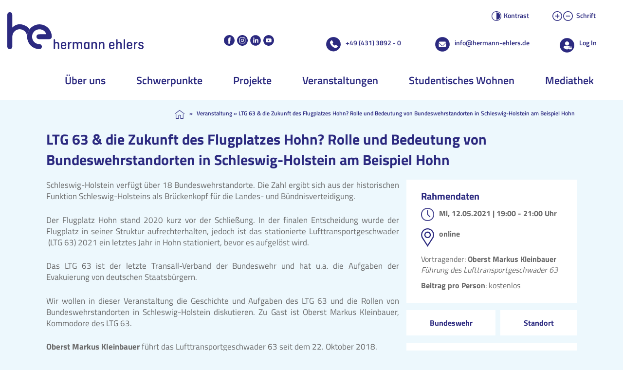

--- FILE ---
content_type: text/html; charset=UTF-8
request_url: https://www.hermann-ehlers.de/veranstaltung/hea-online-ltg-63-die-zukunft-des-flugplatzes-hohn-rolle-und-bedeutung-von-bundeswehrstandorten-in-schleswig-holstein-am-beispiel-hohn/
body_size: 14936
content:
<!DOCTYPE html>
<html lang="de">

<head>
	<title>LTG 63 &amp; die Zukunft des Flugplatzes Hohn? Rolle und Bedeutung von Bundeswehrstandorten in Schleswig-Holstein am Beispiel Hohn - Hermann Ehlers Akademie (HEA) | Hermann Ehlers Stiftung (HES)</title>	<meta charset="UTF-8">
	<meta name="viewport" content="width=device-width, initial-scale=1">
	<meta name="referrer" content="no-referrer, same-origin">
	<link rel="profile" href="http://gmpg.org/xfn/11">

			<link rel="icon" href="https://www.hermann-ehlers.de/wp-content/themes/cmf-theme/favicon.png" type="image/png" />
		<link rel="shortcut icon" href="https://www.hermann-ehlers.de/wp-content/themes/cmf-theme/favicon.png" type="image/png" />
		<link rel="apple-touch-icon" sizes="180x180" href="https://www.hermann-ehlers.de/wp-content/themes/cmf-theme/apple-touch-icon.png">

	
	  <meta name='robots' content='index, follow, max-image-preview:large, max-snippet:-1, max-video-preview:-1' />

	<!-- This site is optimized with the Yoast SEO plugin v26.7 - https://yoast.com/wordpress/plugins/seo/ -->
	<link rel="canonical" href="https://www.hermann-ehlers.de/veranstaltung/hea-online-ltg-63-die-zukunft-des-flugplatzes-hohn-rolle-und-bedeutung-von-bundeswehrstandorten-in-schleswig-holstein-am-beispiel-hohn/" />
	<meta property="og:locale" content="de_DE" />
	<meta property="og:type" content="article" />
	<meta property="og:title" content="LTG 63 &amp; die Zukunft des Flugplatzes Hohn? Rolle und Bedeutung von Bundeswehrstandorten in Schleswig-Holstein am Beispiel Hohn - Hermann Ehlers Akademie (HEA) | Hermann Ehlers Stiftung (HES)" />
	<meta property="og:url" content="https://www.hermann-ehlers.de/veranstaltung/hea-online-ltg-63-die-zukunft-des-flugplatzes-hohn-rolle-und-bedeutung-von-bundeswehrstandorten-in-schleswig-holstein-am-beispiel-hohn/" />
	<meta property="og:site_name" content="Hermann Ehlers Akademie (HEA) | Hermann Ehlers Stiftung (HES)" />
	<meta property="article:publisher" content="https://www.facebook.com/HESonline/" />
	<meta property="article:modified_time" content="2021-12-01T15:54:26+00:00" />
	<meta name="twitter:card" content="summary_large_image" />
	<script type="application/ld+json" class="yoast-schema-graph">{"@context":"https://schema.org","@graph":[{"@type":"WebPage","@id":"https://www.hermann-ehlers.de/veranstaltung/hea-online-ltg-63-die-zukunft-des-flugplatzes-hohn-rolle-und-bedeutung-von-bundeswehrstandorten-in-schleswig-holstein-am-beispiel-hohn/","url":"https://www.hermann-ehlers.de/veranstaltung/hea-online-ltg-63-die-zukunft-des-flugplatzes-hohn-rolle-und-bedeutung-von-bundeswehrstandorten-in-schleswig-holstein-am-beispiel-hohn/","name":"LTG 63 & die Zukunft des Flugplatzes Hohn? Rolle und Bedeutung von Bundeswehrstandorten in Schleswig-Holstein am Beispiel Hohn - Hermann Ehlers Akademie (HEA) | Hermann Ehlers Stiftung (HES)","isPartOf":{"@id":"https://www.hermann-ehlers.de/#website"},"datePublished":"2021-11-29T14:04:02+00:00","dateModified":"2021-12-01T15:54:26+00:00","breadcrumb":{"@id":"https://www.hermann-ehlers.de/veranstaltung/hea-online-ltg-63-die-zukunft-des-flugplatzes-hohn-rolle-und-bedeutung-von-bundeswehrstandorten-in-schleswig-holstein-am-beispiel-hohn/#breadcrumb"},"inLanguage":"de","potentialAction":[{"@type":"ReadAction","target":["https://www.hermann-ehlers.de/veranstaltung/hea-online-ltg-63-die-zukunft-des-flugplatzes-hohn-rolle-und-bedeutung-von-bundeswehrstandorten-in-schleswig-holstein-am-beispiel-hohn/"]}]},{"@type":"BreadcrumbList","@id":"https://www.hermann-ehlers.de/veranstaltung/hea-online-ltg-63-die-zukunft-des-flugplatzes-hohn-rolle-und-bedeutung-von-bundeswehrstandorten-in-schleswig-holstein-am-beispiel-hohn/#breadcrumb","itemListElement":[{"@type":"ListItem","position":1,"name":"Startseite","item":"https://www.hermann-ehlers.de/"},{"@type":"ListItem","position":2,"name":"LTG 63 &#038; die Zukunft des Flugplatzes Hohn? Rolle und Bedeutung von Bundeswehrstandorten in Schleswig-Holstein am Beispiel Hohn"}]},{"@type":"WebSite","@id":"https://www.hermann-ehlers.de/#website","url":"https://www.hermann-ehlers.de/","name":"Hermann Ehlers Akademie (HEA) | Hermann Ehlers Stiftung (HES)","description":"","potentialAction":[{"@type":"SearchAction","target":{"@type":"EntryPoint","urlTemplate":"https://www.hermann-ehlers.de/?s={search_term_string}"},"query-input":{"@type":"PropertyValueSpecification","valueRequired":true,"valueName":"search_term_string"}}],"inLanguage":"de"}]}</script>
	<!-- / Yoast SEO plugin. -->


<link rel="alternate" type="application/rss+xml" title="Hermann Ehlers Akademie (HEA) | Hermann Ehlers Stiftung (HES) &raquo; Feed" href="https://www.hermann-ehlers.de/feed/" />
<link rel="alternate" type="application/rss+xml" title="Hermann Ehlers Akademie (HEA) | Hermann Ehlers Stiftung (HES) &raquo; Kommentar-Feed" href="https://www.hermann-ehlers.de/comments/feed/" />
<link rel="alternate" title="oEmbed (JSON)" type="application/json+oembed" href="https://www.hermann-ehlers.de/wp-json/oembed/1.0/embed?url=https%3A%2F%2Fwww.hermann-ehlers.de%2Fveranstaltung%2Fhea-online-ltg-63-die-zukunft-des-flugplatzes-hohn-rolle-und-bedeutung-von-bundeswehrstandorten-in-schleswig-holstein-am-beispiel-hohn%2F" />
<link rel="alternate" title="oEmbed (XML)" type="text/xml+oembed" href="https://www.hermann-ehlers.de/wp-json/oembed/1.0/embed?url=https%3A%2F%2Fwww.hermann-ehlers.de%2Fveranstaltung%2Fhea-online-ltg-63-die-zukunft-des-flugplatzes-hohn-rolle-und-bedeutung-von-bundeswehrstandorten-in-schleswig-holstein-am-beispiel-hohn%2F&#038;format=xml" />
<style id='wp-img-auto-sizes-contain-inline-css'>
img:is([sizes=auto i],[sizes^="auto," i]){contain-intrinsic-size:3000px 1500px}
/*# sourceURL=wp-img-auto-sizes-contain-inline-css */
</style>
<link rel='stylesheet' id='slick-style-css' href='https://www.hermann-ehlers.de/wp-content/themes/cmf-theme/js/slick-1.8.1/slick/slick.css?ver=6.9' media='all' />
<link rel='stylesheet' id='slick-style-theme-css' href='https://www.hermann-ehlers.de/wp-content/themes/cmf-theme/js/slick-1.8.1/slick/slick-theme.css?ver=6.9' media='all' />
<link rel='stylesheet' id='cmftheme-style-css' href='https://www.hermann-ehlers.de/wp-content/themes/cmf-theme/style.min.css?ver=6.9' media='all' />
<link rel='stylesheet' id='print-css' href='https://www.hermann-ehlers.de/wp-content/themes/cmf-theme/print.css?ver=6.9' media='print' />
<style id='wp-emoji-styles-inline-css'>

	img.wp-smiley, img.emoji {
		display: inline !important;
		border: none !important;
		box-shadow: none !important;
		height: 1em !important;
		width: 1em !important;
		margin: 0 0.07em !important;
		vertical-align: -0.1em !important;
		background: none !important;
		padding: 0 !important;
	}
/*# sourceURL=wp-emoji-styles-inline-css */
</style>
<style id='wp-block-library-inline-css'>
:root{--wp-block-synced-color:#7a00df;--wp-block-synced-color--rgb:122,0,223;--wp-bound-block-color:var(--wp-block-synced-color);--wp-editor-canvas-background:#ddd;--wp-admin-theme-color:#007cba;--wp-admin-theme-color--rgb:0,124,186;--wp-admin-theme-color-darker-10:#006ba1;--wp-admin-theme-color-darker-10--rgb:0,107,160.5;--wp-admin-theme-color-darker-20:#005a87;--wp-admin-theme-color-darker-20--rgb:0,90,135;--wp-admin-border-width-focus:2px}@media (min-resolution:192dpi){:root{--wp-admin-border-width-focus:1.5px}}.wp-element-button{cursor:pointer}:root .has-very-light-gray-background-color{background-color:#eee}:root .has-very-dark-gray-background-color{background-color:#313131}:root .has-very-light-gray-color{color:#eee}:root .has-very-dark-gray-color{color:#313131}:root .has-vivid-green-cyan-to-vivid-cyan-blue-gradient-background{background:linear-gradient(135deg,#00d084,#0693e3)}:root .has-purple-crush-gradient-background{background:linear-gradient(135deg,#34e2e4,#4721fb 50%,#ab1dfe)}:root .has-hazy-dawn-gradient-background{background:linear-gradient(135deg,#faaca8,#dad0ec)}:root .has-subdued-olive-gradient-background{background:linear-gradient(135deg,#fafae1,#67a671)}:root .has-atomic-cream-gradient-background{background:linear-gradient(135deg,#fdd79a,#004a59)}:root .has-nightshade-gradient-background{background:linear-gradient(135deg,#330968,#31cdcf)}:root .has-midnight-gradient-background{background:linear-gradient(135deg,#020381,#2874fc)}:root{--wp--preset--font-size--normal:16px;--wp--preset--font-size--huge:42px}.has-regular-font-size{font-size:1em}.has-larger-font-size{font-size:2.625em}.has-normal-font-size{font-size:var(--wp--preset--font-size--normal)}.has-huge-font-size{font-size:var(--wp--preset--font-size--huge)}.has-text-align-center{text-align:center}.has-text-align-left{text-align:left}.has-text-align-right{text-align:right}.has-fit-text{white-space:nowrap!important}#end-resizable-editor-section{display:none}.aligncenter{clear:both}.items-justified-left{justify-content:flex-start}.items-justified-center{justify-content:center}.items-justified-right{justify-content:flex-end}.items-justified-space-between{justify-content:space-between}.screen-reader-text{border:0;clip-path:inset(50%);height:1px;margin:-1px;overflow:hidden;padding:0;position:absolute;width:1px;word-wrap:normal!important}.screen-reader-text:focus{background-color:#ddd;clip-path:none;color:#444;display:block;font-size:1em;height:auto;left:5px;line-height:normal;padding:15px 23px 14px;text-decoration:none;top:5px;width:auto;z-index:100000}html :where(.has-border-color){border-style:solid}html :where([style*=border-top-color]){border-top-style:solid}html :where([style*=border-right-color]){border-right-style:solid}html :where([style*=border-bottom-color]){border-bottom-style:solid}html :where([style*=border-left-color]){border-left-style:solid}html :where([style*=border-width]){border-style:solid}html :where([style*=border-top-width]){border-top-style:solid}html :where([style*=border-right-width]){border-right-style:solid}html :where([style*=border-bottom-width]){border-bottom-style:solid}html :where([style*=border-left-width]){border-left-style:solid}html :where(img[class*=wp-image-]){height:auto;max-width:100%}:where(figure){margin:0 0 1em}html :where(.is-position-sticky){--wp-admin--admin-bar--position-offset:var(--wp-admin--admin-bar--height,0px)}@media screen and (max-width:600px){html :where(.is-position-sticky){--wp-admin--admin-bar--position-offset:0px}}

/*# sourceURL=wp-block-library-inline-css */
</style><style id='global-styles-inline-css'>
:root{--wp--preset--aspect-ratio--square: 1;--wp--preset--aspect-ratio--4-3: 4/3;--wp--preset--aspect-ratio--3-4: 3/4;--wp--preset--aspect-ratio--3-2: 3/2;--wp--preset--aspect-ratio--2-3: 2/3;--wp--preset--aspect-ratio--16-9: 16/9;--wp--preset--aspect-ratio--9-16: 9/16;--wp--preset--color--black: #000000;--wp--preset--color--cyan-bluish-gray: #abb8c3;--wp--preset--color--white: #ffffff;--wp--preset--color--pale-pink: #f78da7;--wp--preset--color--vivid-red: #cf2e2e;--wp--preset--color--luminous-vivid-orange: #ff6900;--wp--preset--color--luminous-vivid-amber: #fcb900;--wp--preset--color--light-green-cyan: #7bdcb5;--wp--preset--color--vivid-green-cyan: #00d084;--wp--preset--color--pale-cyan-blue: #8ed1fc;--wp--preset--color--vivid-cyan-blue: #0693e3;--wp--preset--color--vivid-purple: #9b51e0;--wp--preset--gradient--vivid-cyan-blue-to-vivid-purple: linear-gradient(135deg,rgb(6,147,227) 0%,rgb(155,81,224) 100%);--wp--preset--gradient--light-green-cyan-to-vivid-green-cyan: linear-gradient(135deg,rgb(122,220,180) 0%,rgb(0,208,130) 100%);--wp--preset--gradient--luminous-vivid-amber-to-luminous-vivid-orange: linear-gradient(135deg,rgb(252,185,0) 0%,rgb(255,105,0) 100%);--wp--preset--gradient--luminous-vivid-orange-to-vivid-red: linear-gradient(135deg,rgb(255,105,0) 0%,rgb(207,46,46) 100%);--wp--preset--gradient--very-light-gray-to-cyan-bluish-gray: linear-gradient(135deg,rgb(238,238,238) 0%,rgb(169,184,195) 100%);--wp--preset--gradient--cool-to-warm-spectrum: linear-gradient(135deg,rgb(74,234,220) 0%,rgb(151,120,209) 20%,rgb(207,42,186) 40%,rgb(238,44,130) 60%,rgb(251,105,98) 80%,rgb(254,248,76) 100%);--wp--preset--gradient--blush-light-purple: linear-gradient(135deg,rgb(255,206,236) 0%,rgb(152,150,240) 100%);--wp--preset--gradient--blush-bordeaux: linear-gradient(135deg,rgb(254,205,165) 0%,rgb(254,45,45) 50%,rgb(107,0,62) 100%);--wp--preset--gradient--luminous-dusk: linear-gradient(135deg,rgb(255,203,112) 0%,rgb(199,81,192) 50%,rgb(65,88,208) 100%);--wp--preset--gradient--pale-ocean: linear-gradient(135deg,rgb(255,245,203) 0%,rgb(182,227,212) 50%,rgb(51,167,181) 100%);--wp--preset--gradient--electric-grass: linear-gradient(135deg,rgb(202,248,128) 0%,rgb(113,206,126) 100%);--wp--preset--gradient--midnight: linear-gradient(135deg,rgb(2,3,129) 0%,rgb(40,116,252) 100%);--wp--preset--font-size--small: 13px;--wp--preset--font-size--medium: 20px;--wp--preset--font-size--large: 36px;--wp--preset--font-size--x-large: 42px;--wp--preset--spacing--20: 0.44rem;--wp--preset--spacing--30: 0.67rem;--wp--preset--spacing--40: 1rem;--wp--preset--spacing--50: 1.5rem;--wp--preset--spacing--60: 2.25rem;--wp--preset--spacing--70: 3.38rem;--wp--preset--spacing--80: 5.06rem;--wp--preset--shadow--natural: 6px 6px 9px rgba(0, 0, 0, 0.2);--wp--preset--shadow--deep: 12px 12px 50px rgba(0, 0, 0, 0.4);--wp--preset--shadow--sharp: 6px 6px 0px rgba(0, 0, 0, 0.2);--wp--preset--shadow--outlined: 6px 6px 0px -3px rgb(255, 255, 255), 6px 6px rgb(0, 0, 0);--wp--preset--shadow--crisp: 6px 6px 0px rgb(0, 0, 0);}:where(.is-layout-flex){gap: 0.5em;}:where(.is-layout-grid){gap: 0.5em;}body .is-layout-flex{display: flex;}.is-layout-flex{flex-wrap: wrap;align-items: center;}.is-layout-flex > :is(*, div){margin: 0;}body .is-layout-grid{display: grid;}.is-layout-grid > :is(*, div){margin: 0;}:where(.wp-block-columns.is-layout-flex){gap: 2em;}:where(.wp-block-columns.is-layout-grid){gap: 2em;}:where(.wp-block-post-template.is-layout-flex){gap: 1.25em;}:where(.wp-block-post-template.is-layout-grid){gap: 1.25em;}.has-black-color{color: var(--wp--preset--color--black) !important;}.has-cyan-bluish-gray-color{color: var(--wp--preset--color--cyan-bluish-gray) !important;}.has-white-color{color: var(--wp--preset--color--white) !important;}.has-pale-pink-color{color: var(--wp--preset--color--pale-pink) !important;}.has-vivid-red-color{color: var(--wp--preset--color--vivid-red) !important;}.has-luminous-vivid-orange-color{color: var(--wp--preset--color--luminous-vivid-orange) !important;}.has-luminous-vivid-amber-color{color: var(--wp--preset--color--luminous-vivid-amber) !important;}.has-light-green-cyan-color{color: var(--wp--preset--color--light-green-cyan) !important;}.has-vivid-green-cyan-color{color: var(--wp--preset--color--vivid-green-cyan) !important;}.has-pale-cyan-blue-color{color: var(--wp--preset--color--pale-cyan-blue) !important;}.has-vivid-cyan-blue-color{color: var(--wp--preset--color--vivid-cyan-blue) !important;}.has-vivid-purple-color{color: var(--wp--preset--color--vivid-purple) !important;}.has-black-background-color{background-color: var(--wp--preset--color--black) !important;}.has-cyan-bluish-gray-background-color{background-color: var(--wp--preset--color--cyan-bluish-gray) !important;}.has-white-background-color{background-color: var(--wp--preset--color--white) !important;}.has-pale-pink-background-color{background-color: var(--wp--preset--color--pale-pink) !important;}.has-vivid-red-background-color{background-color: var(--wp--preset--color--vivid-red) !important;}.has-luminous-vivid-orange-background-color{background-color: var(--wp--preset--color--luminous-vivid-orange) !important;}.has-luminous-vivid-amber-background-color{background-color: var(--wp--preset--color--luminous-vivid-amber) !important;}.has-light-green-cyan-background-color{background-color: var(--wp--preset--color--light-green-cyan) !important;}.has-vivid-green-cyan-background-color{background-color: var(--wp--preset--color--vivid-green-cyan) !important;}.has-pale-cyan-blue-background-color{background-color: var(--wp--preset--color--pale-cyan-blue) !important;}.has-vivid-cyan-blue-background-color{background-color: var(--wp--preset--color--vivid-cyan-blue) !important;}.has-vivid-purple-background-color{background-color: var(--wp--preset--color--vivid-purple) !important;}.has-black-border-color{border-color: var(--wp--preset--color--black) !important;}.has-cyan-bluish-gray-border-color{border-color: var(--wp--preset--color--cyan-bluish-gray) !important;}.has-white-border-color{border-color: var(--wp--preset--color--white) !important;}.has-pale-pink-border-color{border-color: var(--wp--preset--color--pale-pink) !important;}.has-vivid-red-border-color{border-color: var(--wp--preset--color--vivid-red) !important;}.has-luminous-vivid-orange-border-color{border-color: var(--wp--preset--color--luminous-vivid-orange) !important;}.has-luminous-vivid-amber-border-color{border-color: var(--wp--preset--color--luminous-vivid-amber) !important;}.has-light-green-cyan-border-color{border-color: var(--wp--preset--color--light-green-cyan) !important;}.has-vivid-green-cyan-border-color{border-color: var(--wp--preset--color--vivid-green-cyan) !important;}.has-pale-cyan-blue-border-color{border-color: var(--wp--preset--color--pale-cyan-blue) !important;}.has-vivid-cyan-blue-border-color{border-color: var(--wp--preset--color--vivid-cyan-blue) !important;}.has-vivid-purple-border-color{border-color: var(--wp--preset--color--vivid-purple) !important;}.has-vivid-cyan-blue-to-vivid-purple-gradient-background{background: var(--wp--preset--gradient--vivid-cyan-blue-to-vivid-purple) !important;}.has-light-green-cyan-to-vivid-green-cyan-gradient-background{background: var(--wp--preset--gradient--light-green-cyan-to-vivid-green-cyan) !important;}.has-luminous-vivid-amber-to-luminous-vivid-orange-gradient-background{background: var(--wp--preset--gradient--luminous-vivid-amber-to-luminous-vivid-orange) !important;}.has-luminous-vivid-orange-to-vivid-red-gradient-background{background: var(--wp--preset--gradient--luminous-vivid-orange-to-vivid-red) !important;}.has-very-light-gray-to-cyan-bluish-gray-gradient-background{background: var(--wp--preset--gradient--very-light-gray-to-cyan-bluish-gray) !important;}.has-cool-to-warm-spectrum-gradient-background{background: var(--wp--preset--gradient--cool-to-warm-spectrum) !important;}.has-blush-light-purple-gradient-background{background: var(--wp--preset--gradient--blush-light-purple) !important;}.has-blush-bordeaux-gradient-background{background: var(--wp--preset--gradient--blush-bordeaux) !important;}.has-luminous-dusk-gradient-background{background: var(--wp--preset--gradient--luminous-dusk) !important;}.has-pale-ocean-gradient-background{background: var(--wp--preset--gradient--pale-ocean) !important;}.has-electric-grass-gradient-background{background: var(--wp--preset--gradient--electric-grass) !important;}.has-midnight-gradient-background{background: var(--wp--preset--gradient--midnight) !important;}.has-small-font-size{font-size: var(--wp--preset--font-size--small) !important;}.has-medium-font-size{font-size: var(--wp--preset--font-size--medium) !important;}.has-large-font-size{font-size: var(--wp--preset--font-size--large) !important;}.has-x-large-font-size{font-size: var(--wp--preset--font-size--x-large) !important;}
/*# sourceURL=global-styles-inline-css */
</style>

<style id='classic-theme-styles-inline-css'>
/*! This file is auto-generated */
.wp-block-button__link{color:#fff;background-color:#32373c;border-radius:9999px;box-shadow:none;text-decoration:none;padding:calc(.667em + 2px) calc(1.333em + 2px);font-size:1.125em}.wp-block-file__button{background:#32373c;color:#fff;text-decoration:none}
/*# sourceURL=/wp-includes/css/classic-themes.min.css */
</style>
<link rel='stylesheet' id='wp-components-css' href='https://www.hermann-ehlers.de/wp-includes/css/dist/components/style.min.css?ver=6.9' media='all' />
<link rel='stylesheet' id='wp-preferences-css' href='https://www.hermann-ehlers.de/wp-includes/css/dist/preferences/style.min.css?ver=6.9' media='all' />
<link rel='stylesheet' id='wp-block-editor-css' href='https://www.hermann-ehlers.de/wp-includes/css/dist/block-editor/style.min.css?ver=6.9' media='all' />
<link rel='stylesheet' id='popup-maker-block-library-style-css' href='https://www.hermann-ehlers.de/wp-content/plugins/popup-maker/dist/packages/block-library-style.css?ver=dbea705cfafe089d65f1' media='all' />
<link rel='stylesheet' id='wp-lightbox-2.min.css-css' href='https://www.hermann-ehlers.de/wp-content/plugins/wp-lightbox-2/styles/lightbox.min.css?ver=1.3.4' media='all' />
<link rel='stylesheet' id='borlabs-cookie-custom-css' href='https://www.hermann-ehlers.de/wp-content/cache/borlabs-cookie/1/borlabs-cookie-1-de.css?ver=3.3.23-59' media='all' />
<link rel='stylesheet' id='responsive-menu-pro-css' href='https://www.hermann-ehlers.de/wp-content/uploads/responsive-menu-pro/css/responsive-menu-pro-1.css?ver=960' media='all' />
<link rel='stylesheet' id='sib-front-css-css' href='https://www.hermann-ehlers.de/wp-content/plugins/mailin/css/mailin-front.css?ver=6.9' media='all' />
<!--n2css--><!--n2js--><script src="https://www.hermann-ehlers.de/wp-includes/js/jquery/jquery.min.js?ver=3.7.1" id="jquery-core-js"></script>
<script src="https://www.hermann-ehlers.de/wp-includes/js/jquery/jquery-migrate.min.js?ver=3.4.1" id="jquery-migrate-js"></script>
<script data-no-optimize="1" data-no-minify="1" data-cfasync="false" src="https://www.hermann-ehlers.de/wp-content/cache/borlabs-cookie/1/borlabs-cookie-config-de.json.js?ver=3.3.23-67" id="borlabs-cookie-config-js"></script>
<script src="https://www.hermann-ehlers.de/wp-content/plugins/responsive-menu-pro/public/js/noscroll.js" id="responsive-menu-pro-noscroll-js"></script>
<script id="sib-front-js-js-extra">
var sibErrMsg = {"invalidMail":"Please fill out valid email address","requiredField":"Please fill out required fields","invalidDateFormat":"Please fill out valid date format","invalidSMSFormat":"Please fill out valid phone number"};
var ajax_sib_front_object = {"ajax_url":"https://www.hermann-ehlers.de/wp-admin/admin-ajax.php","ajax_nonce":"7fc1234c73","flag_url":"https://www.hermann-ehlers.de/wp-content/plugins/mailin/img/flags/"};
//# sourceURL=sib-front-js-js-extra
</script>
<script src="https://www.hermann-ehlers.de/wp-content/plugins/mailin/js/mailin-front.js?ver=1763198595" id="sib-front-js-js"></script>
<link rel="https://api.w.org/" href="https://www.hermann-ehlers.de/wp-json/" /><link rel="alternate" title="JSON" type="application/json" href="https://www.hermann-ehlers.de/wp-json/wp/v2/veranstaltung/4299" /><link rel="EditURI" type="application/rsd+xml" title="RSD" href="https://www.hermann-ehlers.de/xmlrpc.php?rsd" />

<link rel='shortlink' href='https://www.hermann-ehlers.de/?p=4299' />
<script data-borlabs-cookie-script-blocker-id='brevo-automation' type="text/template" data-borlabs-cookie-script-blocker-src="https://cdn.brevo.com/js/sdk-loader.js"></script>
<script type="text/javascript">
  window.Brevo = window.Brevo || [];
  window.Brevo.push(['init', {"client_key":"ufphaeyx5xe0doo822nd2t0m","email_id":null,"push":{"customDomain":"https:\/\/www.hermann-ehlers.de\/wp-content\/plugins\/mailin\/"},"service_worker_url":"wonderpush-worker-loader.min.js?webKey=f9c115cc5e8194bfb306aae2a21e83dacf43109e5295fbbe421079f185866613","frame_url":"brevo-frame.html"}]);
</script><script data-borlabs-cookie-script-blocker-id='wonderpush' type="text/template" data-borlabs-cookie-script-blocker-src="https://cdn.by.wonderpush.com/sdk/1.1/wonderpush-loader.min.js"></script>
<script type="text/javascript">
  window.WonderPush = window.WonderPush || [];
  window.WonderPush.push(['init', {"customDomain":"https:\/\/www.hermann-ehlers.de\/wp-content\/plugins\/mailin\/","serviceWorkerUrl":"wonderpush-worker-loader.min.js?webKey=f9c115cc5e8194bfb306aae2a21e83dacf43109e5295fbbe421079f185866613","frameUrl":"wonderpush.min.html","webKey":"f9c115cc5e8194bfb306aae2a21e83dacf43109e5295fbbe421079f185866613"}]);
</script></head>

<body class="wp-singular veranstaltung-template-default single single-veranstaltung postid-4299 wp-theme-cmf-theme allow_sidebar bereich_HEAdirekt header_darstellung_leer responsive-menu-pro-slide-left">
		<div id="page" class="site">
		<a class="skip-link screen-reader-text" href="#content">
			Skip to content		</a>



		<header id="masthead" class="site-header header_darstellung_leer">
			<div id="header_top_wrapper">
				<div id="header_rechts_oben">
					<div id="zeile1" class="inner">
						<div class="leerraum"></div>
						<!--
							<div id="suche" class="element">
							<a href="#">
								<img class="icon" src="https://www.hermann-ehlers.de/wp-content/themes/cmf-theme/img/icons/allgemein/Suche_dunkelblau.png" alt="Suche Icon" />
								<div class="schrift">Suche</div>
							</a>
						</div>
                        -->
						<div id="kontrast" class="element">
							<a id="kontrast_change" href="">
								<img class="icon"
									src="https://www.hermann-ehlers.de/wp-content/themes/cmf-theme/img/icons/allgemein/2022/contrast.svg"
									alt="Kontrast Icon" />
								<div class="schrift">Kontrast</div>
							</a>
						</div>
						<div id="schriftgroesse" class="element">
							<div>
								<a id="schrift_groesser" href="">
									<img class="icon" id="icon_schrift_groesser"
										src="https://www.hermann-ehlers.de/wp-content/themes/cmf-theme/img/icons/allgemein/2022/add.svg"
										alt="Schrift vergroessern Icon" /></a>
								<a id="schrift_kleiner" href="">
									<img class="icon" id="icon_schrift_kleiner"
										src="https://www.hermann-ehlers.de/wp-content/themes/cmf-theme/img/icons/allgemein/2022/minus.svg"
										alt="Schrift verkleinern Icon" /></a>
							</div>
							<div class="schrift">Schrift</div>
						</div>

					</div>


										<div id="zeile2" class="inner">
						<div id="social_wrapper" class="element">
							<a href="https://www.facebook.com/HESonline/" target="_blank" rel="noopener"><img src="https://www.hermann-ehlers.de/wp-content/themes/cmf-theme/img/icons/social/2022/HEA_Facebook-Icon.svg" alt="Facebook" title="Facebook" /></a><a href="https://www.instagram.com/hermannehlers_/" target="_blank" rel="noopener"><img src="https://www.hermann-ehlers.de/wp-content/themes/cmf-theme/img/icons/social/2022/HEA_Instagram-Icon.svg" alt="Instagram" title="Instagram" /></a><a href="https://de.linkedin.com/company/hermann-ehlers-stiftung" target="_blank" rel="noopener"><img src="https://www.hermann-ehlers.de/wp-content/themes/cmf-theme/img/icons/social/2022/HEA_LINKEDIN-Icon.svg" alt="LinkedIn" title="LinkedIn" /></a><a href="https://www.youtube.com/channel/UCLQIrvSB-EDeKq9AT1wL50w/featured" target="_blank" rel="noopener"><img src="https://www.hermann-ehlers.de/wp-content/themes/cmf-theme/img/icons/social/2022/HEA_Youtube-Icon.svg" alt="YouTube" title="YouTube" /></a>						</div>
						<div class="leerraum"></div>

						<div id="telefon" class="element">
							<img src="https://www.hermann-ehlers.de/wp-content/themes/cmf-theme/img/icons/allgemein/2022/HEA_Telefon-Icon-dunkelblau.svg"
								alt="Telefon" />
							<a href="tel:+4943138920">+49 (431) 3892&nbsp;-&nbsp;0</a>						</div>
						<div id="email" class="element">
							<img src="https://www.hermann-ehlers.de/wp-content/themes/cmf-theme/img/icons/allgemein/2022/HEA_Mail-Icon-dunkelblau.svg"
								alt="E-Mail" />
							<a href="m&#97;&#x69;&#x6c;t&#111;&#58;&#x69;&#x6e;f&#111;&#64;&#x68;&#x65;r&#109;&#x61;&#x6e;&#x6e;-&#101;&#x68;&#x6c;e&#114;&#115;&#x2e;&#x64;e">&#x69;&#x6e;&#x66;&#x6f;&#64;&#104;erm&#x61;&#x6e;&#x6e;&#x2d;&#101;&#104;ler&#x73;&#x2e;&#x64;&#x65;</a>						</div>
						<div id="login" class="element">
							<img src="https://www.hermann-ehlers.de/wp-content/themes/cmf-theme/img/icons/allgemein/2022/HEA_Login-Icon-dunkelblau.svg"
								alt="Login" />
							<!--<a href="https://www.hermann-ehlers.de/wp-login.php">Login</a>-->
							<a href="https://www.hermann-ehlers.de/wp-login.php?redirect_to=https%3A%2F%2Fwww.hermann-ehlers.de%2Fintern-start">Log In</a>						</div>
					</div>
				</div>
			</div>






			<div id="header_nav">
				<nav id="site-navigation" class="main-navigation">
					<div class="menu-hauptmenue-container"><ul id="primary-menu" class="menu"><li id="menu-item-137" class="menu-item menu-item-type-post_type menu-item-object-page menu-item-has-children menu-item-137"><a href="https://www.hermann-ehlers.de/ueber-uns/" data-link_titel="Über uns">Über uns</a>
<ul class="sub-menu">
	<li id="menu-item-1525" class="menu-item menu-item-type-post_type menu-item-object-page menu-item-1525"><a href="https://www.hermann-ehlers.de/ueber-uns/hermann-ehlers-stiftung-e-v/" data-link_titel="Hermann-Ehlers-Stiftung e.V.">Hermann-Ehlers-Stiftung e.V.</a></li>
	<li id="menu-item-1523" class="menu-item menu-item-type-post_type menu-item-object-page menu-item-1523"><a href="https://www.hermann-ehlers.de/ueber-uns/hermann-ehlers-akademie/" data-link_titel="Hermann Ehlers Akademie gGmbH">Hermann Ehlers Akademie gGmbH</a></li>
	<li id="menu-item-1529" class="menu-item menu-item-type-post_type menu-item-object-page menu-item-1529"><a href="https://www.hermann-ehlers.de/ueber-uns/hermann-ehlers-stiftung-e-v/vorstand/" data-link_titel="Vorstand">Vorstand</a></li>
	<li id="menu-item-9123" class="menu-item menu-item-type-post_type menu-item-object-page menu-item-9123"><a href="https://www.hermann-ehlers.de/ueber-uns/das-team-von-hermann-ehlers/" data-link_titel="Team &amp; Kontakt">Team &#038; Kontakt</a></li>
	<li id="menu-item-20870" class="menu-item menu-item-type-post_type menu-item-object-page menu-item-20870"><a href="https://www.hermann-ehlers.de/verteiler/" data-link_titel="Einladungsverteiler">Einladungsverteiler</a></li>
	<li id="menu-item-1524" class="menu-item menu-item-type-post_type menu-item-object-page menu-item-1524"><a href="https://www.hermann-ehlers.de/ueber-uns/hermann-ehlers-akademie/programmbeirat/" data-link_titel="Programmbeirat">Programmbeirat</a></li>
	<li id="menu-item-627" class="menu-item menu-item-type-post_type menu-item-object-page menu-item-627"><a href="https://www.hermann-ehlers.de/schwerpunkte/villa78/" data-link_titel="Eventlocation Villa 78">Eventlocation Villa 78</a></li>
	<li id="menu-item-3235" class="menu-item menu-item-type-post_type menu-item-object-page menu-item-3235"><a href="https://www.hermann-ehlers.de/ueber-uns/hermann-ehlers-stiftung-e-v/historie/" data-link_titel="Historie">Historie</a></li>
	<li id="menu-item-3944" class="menu-item menu-item-type-post_type menu-item-object-page menu-item-3944"><a href="https://www.hermann-ehlers.de/ueber-uns/stellenangebote/" data-link_titel="Stellenangebote">Stellenangebote</a></li>
</ul>
</li>
<li id="menu-item-136" class="menu-item menu-item-type-post_type menu-item-object-page menu-item-136"><a href="https://www.hermann-ehlers.de/schwerpunkte/" data-link_titel="Schwerpunkte">Schwerpunkte</a></li>
<li id="menu-item-135" class="menu-item menu-item-type-post_type menu-item-object-page menu-item-135"><a href="https://www.hermann-ehlers.de/projekte/" data-link_titel="Projekte">Projekte</a></li>
<li id="menu-item-134" class="menu-item menu-item-type-post_type menu-item-object-page menu-item-134"><a href="https://www.hermann-ehlers.de/veranstaltungen/" data-link_titel="Veranstaltungen">Veranstaltungen</a></li>
<li id="menu-item-133" class="menu-item menu-item-type-post_type menu-item-object-page menu-item-has-children menu-item-133"><a href="https://www.hermann-ehlers.de/studentisches-wohnen/" data-link_titel="Studentisches Wohnen">Studentisches Wohnen</a>
<ul class="sub-menu">
	<li id="menu-item-1516" class="menu-item menu-item-type-post_type menu-item-object-page menu-item-1516"><a href="https://www.hermann-ehlers.de/studentisches-wohnen/hermann-ehlers-haus/" data-link_titel="Hermann Ehlers Haus">Hermann Ehlers Haus</a></li>
	<li id="menu-item-1515" class="menu-item menu-item-type-post_type menu-item-object-page menu-item-1515"><a href="https://www.hermann-ehlers.de/studentisches-wohnen/kai-uwe-von-hassel-haus/" data-link_titel="Kai-Uwe von Hassel Haus">Kai-Uwe von Hassel Haus</a></li>
</ul>
</li>
<li id="menu-item-132" class="menu-item menu-item-type-post_type menu-item-object-page menu-item-has-children menu-item-132"><a href="https://www.hermann-ehlers.de/mediathek/" data-link_titel="Mediathek">Mediathek</a>
<ul class="sub-menu">
	<li id="menu-item-1522" class="menu-item menu-item-type-post_type menu-item-object-page menu-item-1522"><a href="https://www.hermann-ehlers.de/mediathek/fotos/" data-link_titel="Fotos">Fotos</a></li>
	<li id="menu-item-1521" class="menu-item menu-item-type-post_type menu-item-object-page menu-item-1521"><a href="https://www.hermann-ehlers.de/mediathek/videos/" data-link_titel="Videos">Videos</a></li>
	<li id="menu-item-1518" class="menu-item menu-item-type-post_type menu-item-object-page menu-item-1518"><a href="https://www.hermann-ehlers.de/mediathek/publikationen/" data-link_titel="Publikationen">Publikationen</a></li>
	<li id="menu-item-1520" class="menu-item menu-item-type-post_type menu-item-object-page menu-item-1520"><a href="https://www.hermann-ehlers.de/mediathek/historische-dokumente/" data-link_titel="Historische Dokumente">Historische Dokumente</a></li>
	<li id="menu-item-5355" class="menu-item menu-item-type-post_type menu-item-object-page menu-item-5355"><a href="https://www.hermann-ehlers.de/sonstige-downloads/" data-link_titel="Sonstige Downloads">Sonstige Downloads</a></li>
</ul>
</li>
</ul></div>				</nav>
			</div>

			<div id="header_clearfix_nav" class="clearfix"></div>

			<div id="header_logo">
				<a href="https://www.hermann-ehlers.de"><img
						src="https://www.hermann-ehlers.de/wp-content/themes/cmf-theme/img/logos/2022/HEA_Logo_blau_quer_RGB.svg"
						alt="Logo Hermann Ehlers Akademie (HEA) | Hermann Ehlers Stiftung (HES)" /></a>
			</div>

		</header><!-- #masthead -->


		<div id="print_header" class="show_on_print_only">
						<img id="print_header_logo"
				srcset="https://www.hermann-ehlers.de/wp-content/themes/cmf-theme/img/logos/hea_hes_logo_556px.jpg 1x, https://www.hermann-ehlers.de/wp-content/themes/cmf-theme/img/logos/hea_hes_logo_1112px.jpg 2x"
				alt="Logo Hermann Ehlers Akademie (HEA) | Hermann Ehlers Stiftung (HES)" />
		</div>


		<div id="post_header" class="hide_on_print">
			<div class="content_breite">
			</div>
		</div>

		<div id="header_bild_slider_wrapper" class="hide_on_print">
					</div>

		<div id="content" class="site-content">
			<div class="content_breite">   <div id="breadcrumb_outer_wrapper">      <div id="breadcrumb_wrapper"><nav class="breadcrumb"><a href="https://www.hermann-ehlers.de"><img id="breadcrumb_home" src="https://www.hermann-ehlers.de/wp-content/themes/cmf-theme/img/icons/allgemein/Home.png" alt="Haus-Symbol" /></a> <span class="delimiter">&raquo;</span> <a href="https://www.hermann-ehlers.de/veranstaltung/">Veranstaltung</a> &raquo; <span class="current-page">LTG 63 &#038; die Zukunft des Flugplatzes Hohn? Rolle und Bedeutung von Bundeswehrstandorten in Schleswig-Holstein am Beispiel Hohn</span></nav>      </div>      <div class="clearfix"></div>   </div></div><div id="primary" class="content-area">
	<main id="main" class="site-main">
		<article id="post-4299" class="post-4299 veranstaltung type-veranstaltung status-publish hentry">
	
	<div class="entry-content">
		<div class="content_breite"></div>			<div class="content_breite_width">
				<div id="title_wrapper" class="content_breite">
				<h1>LTG 63 &#038; die Zukunft des Flugplatzes Hohn? Rolle und Bedeutung von Bundeswehrstandorten in Schleswig-Holstein am Beispiel Hohn</h1>
			</div>				<div id="hauptbereich_spalten" class="inhalt_spalten_wrapper">
					<div class="reihe">
						<div id="hauptspalte" class="spalte sp1 ">
							<div class="inner ">
																<div class="content_breite">
									<div class="beschreibung">
										<p style="text-align: justify;">Schleswig-Holstein verfügt über 18 Bundeswehrstandorte. Die Zahl ergibt sich aus der historischen Funktion Schleswig-Holsteins als Brückenkopf für die Landes- und Bündnisverteidigung.</p>
<p style="text-align: justify;">Der Flugplatz Hohn stand 2020 kurz vor der Schließung. In der finalen Entscheidung wurde der Flugplatz in seiner Struktur aufrechterhalten, jedoch ist das stationierte Lufttransportgeschwader  (LTG 63) 2021 ein letztes Jahr in Hohn stationiert, bevor es aufgelöst wird.</p>
<p style="text-align: justify;">Das LTG 63 ist der letzte Transall-Verband der Bundeswehr und hat u.a. die Aufgaben der Evakuierung von deutschen Staatsbürgern.</p>
<p style="text-align: justify;">Wir wollen in dieser Veranstaltung die Geschichte und Aufgaben des LTG 63 und die Rollen von Bundeswehrstandorten in Schleswig-Holstein diskutieren. Zu Gast ist Oberst Markus Kleinbauer, Kommodore des LTG 63.</p>
<p style="text-align: justify;"><strong>Oberst Markus Kleinbauer</strong> führt das Lufttransportgeschwader 63 seit dem 22. Oktober 2018.</p>
									</div>
									<div class="akkordeon_wrapper"><h3 class="akkordeon_titel"  id="kosten">Kosten<div class="akkordeon_titel_icon"></div><div class="clearfix"></div></h3><div class="akkordeon_inhalt"><strong>Beitrag pro Person</strong>: kostenlos</div></div>

									<div id="social_share_wrapper" class="hide_on_print">
										<div class="sp1">Veranstaltung teilen:</div>
										<div class="sp2">
											<div class="social_share_wrapper">   <div class="element">      <a href="https://www.facebook.com/sharer/sharer.php?display=popup&u=https%3A%2F%2Fwww.hermann-ehlers.de%2Fveranstaltung%2Fhea-online-ltg-63-die-zukunft-des-flugplatzes-hohn-rolle-und-bedeutung-von-bundeswehrstandorten-in-schleswig-holstein-am-beispiel-hohn%2F" target="_blank" rel="noopener">         <img class="social_share_icon" src="https://www.hermann-ehlers.de/wp-content/themes/cmf-theme/img/icons/social/social-share/HEA_Facebook-Icon_blau.svg" alt="auf Facebook teilen" title="auf Facebook teilen" />      </a>   </div>   <div class="element">      <a href="https://www.linkedin.com/shareArticle?mini=true&url=https%3A%2F%2Fwww.hermann-ehlers.de%2Fveranstaltung%2Fhea-online-ltg-63-die-zukunft-des-flugplatzes-hohn-rolle-und-bedeutung-von-bundeswehrstandorten-in-schleswig-holstein-am-beispiel-hohn%2F" target="_blank" rel="noopener">         <img class="social_share_icon" src="https://www.hermann-ehlers.de/wp-content/themes/cmf-theme/img/icons/social/social-share/HEA_LINKEDIN-Icon_blau.svg" alt="auf LinkedIn teilen" title="auf LinkedIn teilen" />      </a>   </div>   <div class="element">      <a href="https://twitter.com/intent/tweet?url=https%3A%2F%2Fwww.hermann-ehlers.de%2Fveranstaltung%2Fhea-online-ltg-63-die-zukunft-des-flugplatzes-hohn-rolle-und-bedeutung-von-bundeswehrstandorten-in-schleswig-holstein-am-beispiel-hohn%2F&text=LTG+63+%26%23038%3B+die+Zukunft+des+Flugplatzes+Hohn%3F+Rolle+und+Bedeutung+von+Bundeswehrstandorten+in+Schleswig-Holstein+am+Beispiel+Hohn&hashtags=Bundeswehr+%23Flugplatz+Hohn" target="_blank" rel="noopener">         <img class="social_share_icon" src="https://www.hermann-ehlers.de/wp-content/themes/cmf-theme/img/icons/social/social-share/HEA_Twitter-Icon_Blau.svg" alt="auf Twitter teilen" title="auf Twitter teilen" />      </a>   </div>   <div class="element">      <a href="https://www.xing.com/spi/shares/new?url=https%3A%2F%2Fwww.hermann-ehlers.de%2Fveranstaltung%2Fhea-online-ltg-63-die-zukunft-des-flugplatzes-hohn-rolle-und-bedeutung-von-bundeswehrstandorten-in-schleswig-holstein-am-beispiel-hohn%2F" target="_blank" rel="noopener">         <img class="social_share_icon" src="https://www.hermann-ehlers.de/wp-content/themes/cmf-theme/img/icons/social/social-share/HEA_Xing-Icon_blau.svg" alt="auf Xing teilen" title="auf Xing teilen" />      </a>   </div></div>										</div>
									</div>

								</div>
								


							</div>
						</div>
						<div id="seitenleiste" class="spalte sp2 ">   <div class="inner"><div id="seitenleiste_rahmendaten" class="element_wrapper"><h2>Rahmendaten</h2><div class="element datum_uhrzeit"><img class="icon" src="https://www.hermann-ehlers.de/wp-content/themes/cmf-theme/img/icons/allgemein/clock.png" alt="Uhrzeit Icon" />Mi, 12.05.2021 | <wbr>19:00&nbsp;-&nbsp;21:00&nbsp;Uhr</div><div class="element veranstaltungsort"><img class="icon" src="https://www.hermann-ehlers.de/wp-content/themes/cmf-theme/img/icons/allgemein/location2.png" alt="Veranstaltungsort Icon" />online</div><div class="element externe_personen"><ul><li>Vortragender: <strong>Oberst Markus Kleinbauer</strong><br><i>Führung des Lufttransportgeschwader 63</i></li></ul></div><div class="element kosten"><strong>Beitrag pro Person</strong>: kostenlos<div></div></div></div><div id="keywords_wrapper"><div class="element"><a href="https://www.hermann-ehlers.de/veranstaltungen/?keyword=Bundeswehr">Bundeswehr</a></div><div class="element"><a href="https://www.hermann-ehlers.de/veranstaltungen/?keyword=Standort">Standort</a></div></div><div id="info_icons_wrapper">   <div class="info_icon"><img src="https://www.hermann-ehlers.de/wp-content/themes/cmf-theme/img/veranstaltungen/HES_Icon_online-veranstaltung.svg" alt="Online-Veranstaltung" title="Online-Veranstaltung" /></div>   <div class="info_icon"><img src="https://www.hermann-ehlers.de/wp-content/themes/cmf-theme/img/veranstaltungen/HES_Icon_kostenfrei.svg" alt="kostenfreie Veranstaltung" title="kostenfreie Veranstaltung" /></div></div>   </div></div>
					</div>
				</div>
				<div style="margin-top:50px;" class="hide_on_print"><h2 style="margin-bottom:20px;">Das könnte Sie ebenfalls interessieren</h2>   <div id="veranstaltungsfilter"><form id="form_veranstaltungsfilter"><div id="veranstaltungsfilter_header" class="hidden"><div id="auswahl_veranstaltungstyp" class="inhalt_spalten_wrapper desktop_5_spalten">	<div class="reihe">		<div class="spalte sp1 sonderveranstaltungen">       <a href="#" data-veranstaltungstyp="sonderveranstaltung" data-filteraktiv="aus">		   <div class="inner"><div class="logo_std"><img src="https://www.hermann-ehlers.de/wp-content/themes/cmf-theme/img/veranstaltungen/Sonderveranstaltungen_blau.png" alt="Icon Sonderveranstaltung" title="Sonderveranstaltung" /></div><div class="logo_weiss"><img src="https://www.hermann-ehlers.de/wp-content/themes/cmf-theme/img/veranstaltungen/Sonderveranstaltungen_weiss.png" alt="Icon Sonderveranstaltung" title="Sonderveranstaltung" /></div>Sonder-<br>veranstaltungen		   </div>       </a>		</div>		<div class="spalte sp2 abendveranstaltungen">       <a href="#" data-veranstaltungstyp="abendveranstaltung" data-filteraktiv="aus">		   <div class="inner"><div class="logo_std"><img src="https://www.hermann-ehlers.de/wp-content/themes/cmf-theme/img/veranstaltungen/Abendveranstaltungen_blau.png" alt="Icon Abendveranstaltung" title="Abendveranstaltung" /></div><div class="logo_weiss"><img src="https://www.hermann-ehlers.de/wp-content/themes/cmf-theme/img/veranstaltungen/Abendveranstaltungen_weiss.png" alt="Icon Abendveranstaltung" title="Abendveranstaltung" /></div>Abend-<br>veranstaltungen		   </div>       </a>		</div>		<div class="spalte sp3 tagesseminare">       <a href="#" data-veranstaltungstyp="tagesseminar" data-filteraktiv="aus">		   <div class="inner"><div class="logo_std"><img src="https://www.hermann-ehlers.de/wp-content/themes/cmf-theme/img/veranstaltungen/Seminare_blau.png" alt="Icon Tagesseminar" title="Tagesseminar" /></div><div class="logo_weiss"><img src="https://www.hermann-ehlers.de/wp-content/themes/cmf-theme/img/veranstaltungen/Seminare_weiss.png" alt="Icon Tagesseminar" title="Tagesseminar" /></div>Tagesseminare		   </div>       </a>		</div>		<div class="spalte sp4 exkursionen">       <a href="#" data-veranstaltungstyp="exkursion" data-filteraktiv="aus">		   <div class="inner"><div class="logo_std"><img src="https://www.hermann-ehlers.de/wp-content/themes/cmf-theme/img/veranstaltungen/Exkursionen_blau.png" alt="Icon Exkursion"  title="Exkursion" /></div><div class="logo_weiss"><img src="https://www.hermann-ehlers.de/wp-content/themes/cmf-theme/img/veranstaltungen/Exkursionen_weiss.png" alt="Icon Exkursion"  title="Exkursion" /></div>Exkursionen		   </div>       </a>		</div>		<div class="spalte sp5 konferenzen">       <a href="#" data-veranstaltungstyp="konferenz" data-filteraktiv="aus">		   <div class="inner"><div class="logo_std"><img src="https://www.hermann-ehlers.de/wp-content/themes/cmf-theme/img/veranstaltungen/Konferenzen_blau.png" alt="Icon Konferenz" title="Konferenz" /></div><div class="logo_weiss"><img src="https://www.hermann-ehlers.de/wp-content/themes/cmf-theme/img/veranstaltungen/Konferenzen_weiss.png" alt="Icon Konferenz" title="Konferenz" /></div>Konferenzen		   </div>       </a>		</div>	</div></div><input type="hidden" name="filter_programmbereich" value=""><input type="hidden" name="filter_veranstaltungstyp" value=""><input type="hidden" name="filter_themen" value=""><input type="hidden" name="filter_fokusthemen" value=""><input type="hidden" name="filter_keywords" value="Bundeswehr; Standort"><input type="hidden" name="filter_veranstaltung_id" value="4299"><input type="hidden" name="filter_vergangene_veranstaltungen" value=""><div class="inhalt_spalten_wrapper desktop_2_spalten">	<div class="reihe">		<div class="spalte">			<div class="inner "><div id="veranstaltungsfilter_themen_checkbox_wrapper" class="dropdown-check-list" tabindex="100">  <span id="themenfilter_titel" class="anchor">Themenfilter</span>  <ul class="items"><li><input type="checkbox" data-thema="874" data-thementyp="thema" data-filteraktiv="aus" />Agrar-, Umweltpolitik und Ernährung</li><li><input type="checkbox" data-thema="875" data-thementyp="thema" data-filteraktiv="aus" />Außen- und Sicherheitspolitik</li><li><input type="checkbox" data-thema="876" data-thementyp="thema" data-filteraktiv="aus" />Bildung, Ausbildung und Wissenschaft</li><li><input type="checkbox" data-thema="877" data-thementyp="thema" data-filteraktiv="aus" />Christ &#038; Gesellschaft</li><li><input type="checkbox" data-thema="879" data-thementyp="thema" data-filteraktiv="aus" />Geschichte, Kunst und Kultur</li><li><input type="checkbox" data-thema="881" data-thementyp="thema" data-filteraktiv="aus" />Gesundheit &#038; Soziales</li><li><input type="checkbox" data-thema="878" data-thementyp="thema" data-filteraktiv="aus" />Innenpolitik, Öffentliche Verwaltung &#038; Sport</li><li><input type="checkbox" data-thema="13468" data-thementyp="thema" data-filteraktiv="aus" />Justiz &#038; Ethik</li><li><input type="checkbox" data-thema="882" data-thementyp="thema" data-filteraktiv="aus" />Wirtschaft &#038; Digitalisierung</li>  </ul></div>			</div>		</div>		<div class="spalte">			<div class="inner "><div id="filter_checkboxen" class="inhalt_spalten_wrapper desktop_2_spalten">	<div class="reihe">		<div class="spalte">			<div class="inner ">            <label><input type="checkbox" name="filter_online" data-filteraktiv="aus" >Online-Veranstaltung</label>			</div>		</div>		<div class="spalte">			<div class="inner ">            <label><input type="checkbox" name="filter_kostenlos" data-filteraktiv="aus" >Kostenlose Veranstaltung</label>			</div>		</div>	</div></div>			</div>		</div>	</div></div></div><div id="ergebnis" style="margin-bottom:20px;"></div></form>   </div></div>
			</div>
			
	</div><!-- .entry-content -->
	
	</article><!-- #post-## -->


	</main><!-- #main -->
</div><!-- #primary -->
<div class="clearfix"></div> <div id="slide_up_image_wrapper">
	<div id="slide_up_image"><a href="#top"><img src="https://www.hermann-ehlers.de/wp-content/themes/cmf-theme/img/transparent.gif" alt="slide-up" style="width:100%; height:100%;" /></a></div>
</div>

</div><!-- #content -->

<footer class="site-footer">

	<div id="footer_oben" class="outer_element_wrapper outer_element_wrapper_inhalt_spalten">
		<div class="inhalt_spalten_wrapper desktop_2_spalten">
			<div class="reihe">
				<div class="spalte sp1 ">
					<div class="inner ">
						<div class="schrift_gross">Haben Sie Fragen oder ein Anliegen?</div>
<p>Niemannsweg 78 | 24105 Kiel<br />
<strong>Tel.: <a href="tel:+4943138920">+49 (431) 38 92 – 0</a></strong><br />
<strong>E-Mail: <a href="&#x6d;&#97;i&#x6c;&#116;o&#x3a;&#105;n&#x66;&#111;&#64;&#x68;&#101;r&#x6d;&#x61;n&#x6e;&#x2d;&#101;&#x68;&#x6c;&#101;&#x72;&#x73;&#46;d&#x65;">&#x69;&#x6e;&#102;o&#64;&#x68;&#x65;&#114;&#109;a&#x6e;&#x6e;&#45;&#101;h&#x6c;&#x65;&#x72;&#115;&#46;d&#x65;</a></strong></p>

						<div class="menu-footer-menue-container"><ul id="mobile_only_footer_menue" class="menu"><li id="menu-item-115" class="menu-item menu-item-type-post_type menu-item-object-page menu-item-115"><a href="https://www.hermann-ehlers.de/impressum/" data-link_titel="Impressum">Impressum</a></li>
<li id="menu-item-114" class="menu-item menu-item-type-post_type menu-item-object-page menu-item-114"><a href="https://www.hermann-ehlers.de/datenschutz/" data-link_titel="Datenschutzerklärung">Datenschutzerklärung</a></li>
<li id="menu-item-1514" class="menu-item menu-item-type-post_type menu-item-object-page menu-item-1514"><a href="https://www.hermann-ehlers.de/agb/" data-link_titel="AGB">AGB</a></li>
<li id="menu-item-1072" class="borlabs-cookie-preference menu-item menu-item-type-custom menu-item-object-custom menu-item-1072"><a href="#" data-link_titel="Cookie&#8209;Einstellungen">Cookie&#8209;Einstellungen</a></li>
</ul></div>
					</div>
				</div>
				<div class="spalte sp2 ">
					<div class="inner ">
						<div class="schrift_gross">Spenden via PayPal</div>
<p>Unsere Angebote in der politischen Bildung sind überwiegend kostenlos, nicht aber unsere Arbeit als Einrichtung der politischen Bildung. Spenden helfen uns, unsere Arbeit umfassend durchführen zu können.</p>
<div><a href="https://www.paypal.com/donate/?hosted_button_id=DB7H3PMMRSPEW" target="_blank" rel="noopener"> <button type="button">Jetzt spenden</button></a></div>
					</div>
				</div>
			</div>
		</div>
	</div>



	<div id="footer_unten" class="outer_element_wrapper outer_element_wrapper_inhalt_spalten">
		<div class="inhalt_spalten_wrapper desktop_2_spalten">
			<div class="reihe">
				<div class="spalte sp1 ">
					<div class="inner ">
						&copy; 2026 Hermann Ehlers Stiftung e.V.und<br>Hermann Ehlers Akademie gGmbH					</div>
				</div>
				<div class="spalte sp2 ">
					<div class="inner ">
						<div class="menu-footer-menue-container"><ul id="footer-menu" class="menu"><li class="menu-item menu-item-type-post_type menu-item-object-page menu-item-115"><a href="https://www.hermann-ehlers.de/impressum/" data-link_titel="Impressum">Impressum</a></li>
<li class="menu-item menu-item-type-post_type menu-item-object-page menu-item-114"><a href="https://www.hermann-ehlers.de/datenschutz/" data-link_titel="Datenschutzerklärung">Datenschutzerklärung</a></li>
<li class="menu-item menu-item-type-post_type menu-item-object-page menu-item-1514"><a href="https://www.hermann-ehlers.de/agb/" data-link_titel="AGB">AGB</a></li>
<li class="borlabs-cookie-preference menu-item menu-item-type-custom menu-item-object-custom menu-item-1072"><a href="#" data-link_titel="Cookie&#8209;Einstellungen">Cookie&#8209;Einstellungen</a></li>
</ul></div>					</div>
				</div>
			</div>
		</div>
	</div>



</footer>
</div><!-- #page -->

<script type="speculationrules">
{"prefetch":[{"source":"document","where":{"and":[{"href_matches":"/*"},{"not":{"href_matches":["/wp-*.php","/wp-admin/*","/wp-content/uploads/*","/wp-content/*","/wp-content/plugins/*","/wp-content/themes/cmf-theme/*","/*\\?(.+)"]}},{"not":{"selector_matches":"a[rel~=\"nofollow\"]"}},{"not":{"selector_matches":".no-prefetch, .no-prefetch a"}}]},"eagerness":"conservative"}]}
</script>
<script type="importmap" id="wp-importmap">
{"imports":{"borlabs-cookie-core":"https://www.hermann-ehlers.de/wp-content/plugins/borlabs-cookie/assets/javascript/borlabs-cookie.min.js?ver=3.3.23"}}
</script>
<script type="module" src="https://www.hermann-ehlers.de/wp-content/plugins/borlabs-cookie/assets/javascript/borlabs-cookie.min.js?ver=3.3.23" id="borlabs-cookie-core-js-module" data-cfasync="false" data-no-minify="1" data-no-optimize="1"></script>
<script type="module" src="https://www.hermann-ehlers.de/wp-content/plugins/borlabs-cookie/assets/javascript/borlabs-cookie-legacy-backward-compatibility.min.js?ver=3.3.23" id="borlabs-cookie-legacy-backward-compatibility-js-module"></script>
<!--googleoff: all--><div data-nosnippet data-borlabs-cookie-consent-required='true' id='BorlabsCookieBox'></div><div id='BorlabsCookieWidget' class='brlbs-cmpnt-container'></div><!--googleon: all-->
<button id="responsive-menu-pro-button"
        class="responsive-menu-pro-button responsive-menu-pro-collapse
                 responsive-menu-pro-accessible"
        type="button"
        aria-label="Menu">

    
    <span class="responsive-menu-pro-box">
        <span class="responsive-menu-pro-inner"></span>
    </span>

    </button>

<div id="responsive-menu-pro-container" class=" slide-left">
    <div id="responsive-menu-pro-wrapper" role="navigation" aria-label="hauptmenue">
                                        <div id="responsive-menu-pro-title">
        
                    <div id="responsive-menu-pro-title-image"><img alt="Hermann Ehlers Akademie (HEA) | Hermann Ehlers Stiftung (HES)" src="https://www.hermann-ehlers.de/wp-content/uploads/2022/12/hea_mobile_logo_h125.png" /></div>
        
        
        
        

            </div>
                                                <ul id="responsive-menu-pro" role="menubar" aria-label="hauptmenue" ><li id="responsive-menu-pro-item-137" class=" menu-item menu-item-type-post_type menu-item-object-page menu-item-has-children responsive-menu-pro-item responsive-menu-pro-item-has-children responsive-menu-pro-desktop-menu-col-auto" role="none"><a href="https://www.hermann-ehlers.de/ueber-uns/" class="responsive-menu-pro-item-link" role="menuitem" data-link_titel="Über uns">Über uns<div class="responsive-menu-pro-subarrow responsive-menu-pro-subarrow-active">▲</div></a><ul aria-label='Über uns' role='menu' data-depth='2' class='responsive-menu-pro-submenu responsive-menu-pro-submenu-depth-1 responsive-menu-pro-submenu-open'><li id="responsive-menu-pro-item-1525" class=" menu-item menu-item-type-post_type menu-item-object-page responsive-menu-pro-item" role="none"><a href="https://www.hermann-ehlers.de/ueber-uns/hermann-ehlers-stiftung-e-v/" class="responsive-menu-pro-item-link" role="menuitem" data-link_titel="Hermann-Ehlers-Stiftung e.V.">Hermann-Ehlers-Stiftung e.V.</a></li><li id="responsive-menu-pro-item-1523" class=" menu-item menu-item-type-post_type menu-item-object-page responsive-menu-pro-item" role="none"><a href="https://www.hermann-ehlers.de/ueber-uns/hermann-ehlers-akademie/" class="responsive-menu-pro-item-link" role="menuitem" data-link_titel="Hermann Ehlers Akademie gGmbH">Hermann Ehlers Akademie gGmbH</a></li><li id="responsive-menu-pro-item-1529" class=" menu-item menu-item-type-post_type menu-item-object-page responsive-menu-pro-item" role="none"><a href="https://www.hermann-ehlers.de/ueber-uns/hermann-ehlers-stiftung-e-v/vorstand/" class="responsive-menu-pro-item-link" role="menuitem" data-link_titel="Vorstand">Vorstand</a></li><li id="responsive-menu-pro-item-9123" class=" menu-item menu-item-type-post_type menu-item-object-page responsive-menu-pro-item" role="none"><a href="https://www.hermann-ehlers.de/ueber-uns/das-team-von-hermann-ehlers/" class="responsive-menu-pro-item-link" role="menuitem" data-link_titel="Team &amp; Kontakt">Team &#038; Kontakt</a></li><li id="responsive-menu-pro-item-20870" class=" menu-item menu-item-type-post_type menu-item-object-page responsive-menu-pro-item" role="none"><a href="https://www.hermann-ehlers.de/verteiler/" class="responsive-menu-pro-item-link" role="menuitem" data-link_titel="Einladungsverteiler">Einladungsverteiler</a></li><li id="responsive-menu-pro-item-1524" class=" menu-item menu-item-type-post_type menu-item-object-page responsive-menu-pro-item" role="none"><a href="https://www.hermann-ehlers.de/ueber-uns/hermann-ehlers-akademie/programmbeirat/" class="responsive-menu-pro-item-link" role="menuitem" data-link_titel="Programmbeirat">Programmbeirat</a></li><li id="responsive-menu-pro-item-627" class=" menu-item menu-item-type-post_type menu-item-object-page responsive-menu-pro-item" role="none"><a href="https://www.hermann-ehlers.de/schwerpunkte/villa78/" class="responsive-menu-pro-item-link" role="menuitem" data-link_titel="Eventlocation Villa 78">Eventlocation Villa 78</a></li><li id="responsive-menu-pro-item-3235" class=" menu-item menu-item-type-post_type menu-item-object-page responsive-menu-pro-item" role="none"><a href="https://www.hermann-ehlers.de/ueber-uns/hermann-ehlers-stiftung-e-v/historie/" class="responsive-menu-pro-item-link" role="menuitem" data-link_titel="Historie">Historie</a></li><li id="responsive-menu-pro-item-3944" class=" menu-item menu-item-type-post_type menu-item-object-page responsive-menu-pro-item" role="none"><a href="https://www.hermann-ehlers.de/ueber-uns/stellenangebote/" class="responsive-menu-pro-item-link" role="menuitem" data-link_titel="Stellenangebote">Stellenangebote</a></li></ul></li><li id="responsive-menu-pro-item-136" class=" menu-item menu-item-type-post_type menu-item-object-page responsive-menu-pro-item responsive-menu-pro-desktop-menu-col-auto" role="none"><a href="https://www.hermann-ehlers.de/schwerpunkte/" class="responsive-menu-pro-item-link" role="menuitem" data-link_titel="Schwerpunkte">Schwerpunkte</a></li><li id="responsive-menu-pro-item-135" class=" menu-item menu-item-type-post_type menu-item-object-page responsive-menu-pro-item responsive-menu-pro-desktop-menu-col-auto" role="none"><a href="https://www.hermann-ehlers.de/projekte/" class="responsive-menu-pro-item-link" role="menuitem" data-link_titel="Projekte">Projekte</a></li><li id="responsive-menu-pro-item-134" class=" menu-item menu-item-type-post_type menu-item-object-page responsive-menu-pro-item responsive-menu-pro-desktop-menu-col-auto" role="none"><a href="https://www.hermann-ehlers.de/veranstaltungen/" class="responsive-menu-pro-item-link" role="menuitem" data-link_titel="Veranstaltungen">Veranstaltungen</a></li><li id="responsive-menu-pro-item-133" class=" menu-item menu-item-type-post_type menu-item-object-page menu-item-has-children responsive-menu-pro-item responsive-menu-pro-item-has-children responsive-menu-pro-desktop-menu-col-auto" role="none"><a href="https://www.hermann-ehlers.de/studentisches-wohnen/" class="responsive-menu-pro-item-link" role="menuitem" data-link_titel="Studentisches Wohnen">Studentisches Wohnen<div class="responsive-menu-pro-subarrow responsive-menu-pro-subarrow-active">▲</div></a><ul aria-label='Studentisches Wohnen' role='menu' data-depth='2' class='responsive-menu-pro-submenu responsive-menu-pro-submenu-depth-1 responsive-menu-pro-submenu-open'><li id="responsive-menu-pro-item-1516" class=" menu-item menu-item-type-post_type menu-item-object-page responsive-menu-pro-item" role="none"><a href="https://www.hermann-ehlers.de/studentisches-wohnen/hermann-ehlers-haus/" class="responsive-menu-pro-item-link" role="menuitem" data-link_titel="Hermann Ehlers Haus">Hermann Ehlers Haus</a></li><li id="responsive-menu-pro-item-1515" class=" menu-item menu-item-type-post_type menu-item-object-page responsive-menu-pro-item" role="none"><a href="https://www.hermann-ehlers.de/studentisches-wohnen/kai-uwe-von-hassel-haus/" class="responsive-menu-pro-item-link" role="menuitem" data-link_titel="Kai-Uwe von Hassel Haus">Kai-Uwe von Hassel Haus</a></li></ul></li><li id="responsive-menu-pro-item-132" class=" menu-item menu-item-type-post_type menu-item-object-page menu-item-has-children responsive-menu-pro-item responsive-menu-pro-item-has-children responsive-menu-pro-desktop-menu-col-auto" role="none"><a href="https://www.hermann-ehlers.de/mediathek/" class="responsive-menu-pro-item-link" role="menuitem" data-link_titel="Mediathek">Mediathek<div class="responsive-menu-pro-subarrow responsive-menu-pro-subarrow-active">▲</div></a><ul aria-label='Mediathek' role='menu' data-depth='2' class='responsive-menu-pro-submenu responsive-menu-pro-submenu-depth-1 responsive-menu-pro-submenu-open'><li id="responsive-menu-pro-item-1522" class=" menu-item menu-item-type-post_type menu-item-object-page responsive-menu-pro-item" role="none"><a href="https://www.hermann-ehlers.de/mediathek/fotos/" class="responsive-menu-pro-item-link" role="menuitem" data-link_titel="Fotos">Fotos</a></li><li id="responsive-menu-pro-item-1521" class=" menu-item menu-item-type-post_type menu-item-object-page responsive-menu-pro-item" role="none"><a href="https://www.hermann-ehlers.de/mediathek/videos/" class="responsive-menu-pro-item-link" role="menuitem" data-link_titel="Videos">Videos</a></li><li id="responsive-menu-pro-item-1518" class=" menu-item menu-item-type-post_type menu-item-object-page responsive-menu-pro-item" role="none"><a href="https://www.hermann-ehlers.de/mediathek/publikationen/" class="responsive-menu-pro-item-link" role="menuitem" data-link_titel="Publikationen">Publikationen</a></li><li id="responsive-menu-pro-item-1520" class=" menu-item menu-item-type-post_type menu-item-object-page responsive-menu-pro-item" role="none"><a href="https://www.hermann-ehlers.de/mediathek/historische-dokumente/" class="responsive-menu-pro-item-link" role="menuitem" data-link_titel="Historische Dokumente">Historische Dokumente</a></li><li id="responsive-menu-pro-item-5355" class=" menu-item menu-item-type-post_type menu-item-object-page responsive-menu-pro-item" role="none"><a href="https://www.hermann-ehlers.de/sonstige-downloads/" class="responsive-menu-pro-item-link" role="menuitem" data-link_titel="Sonstige Downloads">Sonstige Downloads</a></li></ul></li></ul>                                                                </div>
</div>

<script src="https://www.hermann-ehlers.de/wp-content/themes/cmf-theme/js/navigation.js?ver=20151215" id="cmftheme-navigation-js"></script>
<script src="https://www.hermann-ehlers.de/wp-content/themes/cmf-theme/js/skip-link-focus-fix.js?ver=20151215" id="cmftheme-skip-link-focus-fix-js"></script>
<script src="https://www.hermann-ehlers.de/wp-includes/js/jquery/ui/core.min.js?ver=1.13.3" id="jquery-ui-core-js"></script>
<script src="https://www.hermann-ehlers.de/wp-includes/js/jquery/ui/accordion.min.js?ver=1.13.3" id="jquery-ui-accordion-js"></script>
<script src="https://www.hermann-ehlers.de/wp-content/themes/cmf-theme/js/slick-1.8.1/slick/slick.min.js?ver=6.9" id="slick-js"></script>
<script id="cmf-functions-js-extra">
var WPURLS = {"siteurl":"https://www.hermann-ehlers.de","stylesheet_directory_uri":"https://www.hermann-ehlers.de/wp-content/themes/cmf-theme"};
var AKT_POST = {"id":"4299"};
//# sourceURL=cmf-functions-js-extra
</script>
<script src="https://www.hermann-ehlers.de/wp-content/themes/cmf-theme/js/cmf.js?ver=6.9" id="cmf-functions-js"></script>
<script src="https://www.hermann-ehlers.de/wp-content/themes/cmf-theme/js/cmf-image.js?ver=6.9" id="cmf-image-functions-js"></script>
<script id="wp-jquery-lightbox-js-extra">
var JQLBSettings = {"fitToScreen":"1","resizeSpeed":"400","displayDownloadLink":"0","navbarOnTop":"0","loopImages":"","resizeCenter":"","marginSize":"0","linkTarget":"","help":"","prevLinkTitle":"previous image","nextLinkTitle":"next image","prevLinkText":"\u00ab Previous","nextLinkText":"Next \u00bb","closeTitle":"close image gallery","image":"Image ","of":" of ","download":"Download","jqlb_overlay_opacity":"80","jqlb_overlay_color":"#000000","jqlb_overlay_close":"1","jqlb_border_width":"10","jqlb_border_color":"#ffffff","jqlb_border_radius":"0","jqlb_image_info_background_transparency":"100","jqlb_image_info_bg_color":"#ffffff","jqlb_image_info_text_color":"#000000","jqlb_image_info_text_fontsize":"10","jqlb_show_text_for_image":"1","jqlb_next_image_title":"next image","jqlb_previous_image_title":"previous image","jqlb_next_button_image":"https://www.hermann-ehlers.de/wp-content/plugins/wp-lightbox-2/styles/images/next.gif","jqlb_previous_button_image":"https://www.hermann-ehlers.de/wp-content/plugins/wp-lightbox-2/styles/images/prev.gif","jqlb_maximum_width":"","jqlb_maximum_height":"","jqlb_show_close_button":"1","jqlb_close_image_title":"close image gallery","jqlb_close_image_max_heght":"22","jqlb_image_for_close_lightbox":"https://www.hermann-ehlers.de/wp-content/plugins/wp-lightbox-2/styles/images/closelabel.gif","jqlb_keyboard_navigation":"1","jqlb_popup_size_fix":"0"};
//# sourceURL=wp-jquery-lightbox-js-extra
</script>
<script src="https://www.hermann-ehlers.de/wp-content/plugins/wp-lightbox-2/js/dist/wp-lightbox-2.min.js?ver=1.3.4.1" id="wp-jquery-lightbox-js"></script>
<script src="https://www.hermann-ehlers.de/wp-content/uploads/responsive-menu-pro/js/responsive-menu-pro-1.js?ver=328" id="responsive-menu-pro-js"></script>
<script id="wp-emoji-settings" type="application/json">
{"baseUrl":"https://s.w.org/images/core/emoji/17.0.2/72x72/","ext":".png","svgUrl":"https://s.w.org/images/core/emoji/17.0.2/svg/","svgExt":".svg","source":{"concatemoji":"https://www.hermann-ehlers.de/wp-includes/js/wp-emoji-release.min.js?ver=6.9"}}
</script>
<script type="module">
/*! This file is auto-generated */
const a=JSON.parse(document.getElementById("wp-emoji-settings").textContent),o=(window._wpemojiSettings=a,"wpEmojiSettingsSupports"),s=["flag","emoji"];function i(e){try{var t={supportTests:e,timestamp:(new Date).valueOf()};sessionStorage.setItem(o,JSON.stringify(t))}catch(e){}}function c(e,t,n){e.clearRect(0,0,e.canvas.width,e.canvas.height),e.fillText(t,0,0);t=new Uint32Array(e.getImageData(0,0,e.canvas.width,e.canvas.height).data);e.clearRect(0,0,e.canvas.width,e.canvas.height),e.fillText(n,0,0);const a=new Uint32Array(e.getImageData(0,0,e.canvas.width,e.canvas.height).data);return t.every((e,t)=>e===a[t])}function p(e,t){e.clearRect(0,0,e.canvas.width,e.canvas.height),e.fillText(t,0,0);var n=e.getImageData(16,16,1,1);for(let e=0;e<n.data.length;e++)if(0!==n.data[e])return!1;return!0}function u(e,t,n,a){switch(t){case"flag":return n(e,"\ud83c\udff3\ufe0f\u200d\u26a7\ufe0f","\ud83c\udff3\ufe0f\u200b\u26a7\ufe0f")?!1:!n(e,"\ud83c\udde8\ud83c\uddf6","\ud83c\udde8\u200b\ud83c\uddf6")&&!n(e,"\ud83c\udff4\udb40\udc67\udb40\udc62\udb40\udc65\udb40\udc6e\udb40\udc67\udb40\udc7f","\ud83c\udff4\u200b\udb40\udc67\u200b\udb40\udc62\u200b\udb40\udc65\u200b\udb40\udc6e\u200b\udb40\udc67\u200b\udb40\udc7f");case"emoji":return!a(e,"\ud83e\u1fac8")}return!1}function f(e,t,n,a){let r;const o=(r="undefined"!=typeof WorkerGlobalScope&&self instanceof WorkerGlobalScope?new OffscreenCanvas(300,150):document.createElement("canvas")).getContext("2d",{willReadFrequently:!0}),s=(o.textBaseline="top",o.font="600 32px Arial",{});return e.forEach(e=>{s[e]=t(o,e,n,a)}),s}function r(e){var t=document.createElement("script");t.src=e,t.defer=!0,document.head.appendChild(t)}a.supports={everything:!0,everythingExceptFlag:!0},new Promise(t=>{let n=function(){try{var e=JSON.parse(sessionStorage.getItem(o));if("object"==typeof e&&"number"==typeof e.timestamp&&(new Date).valueOf()<e.timestamp+604800&&"object"==typeof e.supportTests)return e.supportTests}catch(e){}return null}();if(!n){if("undefined"!=typeof Worker&&"undefined"!=typeof OffscreenCanvas&&"undefined"!=typeof URL&&URL.createObjectURL&&"undefined"!=typeof Blob)try{var e="postMessage("+f.toString()+"("+[JSON.stringify(s),u.toString(),c.toString(),p.toString()].join(",")+"));",a=new Blob([e],{type:"text/javascript"});const r=new Worker(URL.createObjectURL(a),{name:"wpTestEmojiSupports"});return void(r.onmessage=e=>{i(n=e.data),r.terminate(),t(n)})}catch(e){}i(n=f(s,u,c,p))}t(n)}).then(e=>{for(const n in e)a.supports[n]=e[n],a.supports.everything=a.supports.everything&&a.supports[n],"flag"!==n&&(a.supports.everythingExceptFlag=a.supports.everythingExceptFlag&&a.supports[n]);var t;a.supports.everythingExceptFlag=a.supports.everythingExceptFlag&&!a.supports.flag,a.supports.everything||((t=a.source||{}).concatemoji?r(t.concatemoji):t.wpemoji&&t.twemoji&&(r(t.twemoji),r(t.wpemoji)))});
//# sourceURL=https://www.hermann-ehlers.de/wp-includes/js/wp-emoji-loader.min.js
</script>
<template id="brlbs-cmpnt-cb-template-brevo-recaptcha">
 <div class="brlbs-cmpnt-container brlbs-cmpnt-content-blocker brlbs-cmpnt-with-individual-styles" data-borlabs-cookie-content-blocker-id="brevo-recaptcha" data-borlabs-cookie-content=""><div class="brlbs-cmpnt-cb-preset-b brlbs-cmpnt-cb-brevo-recaptcha"> <div class="brlbs-cmpnt-cb-thumbnail" style="background-image: url('https://www.hermann-ehlers.de/wp-content/uploads/borlabs-cookie/1/29591_640-x-360_Google-reCAPTCHA-main.png')"></div> <div class="brlbs-cmpnt-cb-main"> <div class="brlbs-cmpnt-cb-content"> <p class="brlbs-cmpnt-cb-description">Sie müssen den Inhalt von <strong>reCAPTCHA</strong> laden, um das Formular abzuschicken. Bitte beachten Sie, dass dabei Daten mit Drittanbietern ausgetauscht werden.</p> <a class="brlbs-cmpnt-cb-provider-toggle" href="#" data-borlabs-cookie-show-provider-information role="button">Mehr Informationen</a> </div> <div class="brlbs-cmpnt-cb-buttons"> <a class="brlbs-cmpnt-cb-btn" href="#" data-borlabs-cookie-unblock role="button">Inhalt entsperren</a> <a class="brlbs-cmpnt-cb-btn" href="#" data-borlabs-cookie-accept-service role="button" style="display: inherit">Erforderlichen Service akzeptieren und Inhalte entsperren</a> </div> </div> </div></div>
</template>
<script>
(function() {
    const template = document.querySelector("#brlbs-cmpnt-cb-template-brevo-recaptcha");
    const submitButtonsToInsertBlocker = document.querySelectorAll('form.sib_signup_form:has(.g-recaptcha#sib_captcha,#sib_captcha_invisible) .sib-default-btn[type="submit"]');
    for (const submitBtn of submitButtonsToInsertBlocker) {
        const cb = template.content.cloneNode(true).querySelector('.brlbs-cmpnt-container');
        submitBtn.parentNode.insertBefore(cb, submitBtn);
        submitBtn.disabled = true;
    }
})()
</script><template id="brlbs-cmpnt-cb-template-brevo-plugin-turnstile">
 <div class="brlbs-cmpnt-container brlbs-cmpnt-content-blocker brlbs-cmpnt-with-individual-styles" data-borlabs-cookie-content-blocker-id="brevo-plugin-turnstile" data-borlabs-cookie-content=""><div class="brlbs-cmpnt-cb-preset-b brlbs-cmpnt-cb-brevo-plugin-turnstile"> <div class="brlbs-cmpnt-cb-thumbnail" style="background-image: url('https://www.hermann-ehlers.de/wp-content/uploads/borlabs-cookie/1/Cloudflare-Turnstile-main.png')"></div> <div class="brlbs-cmpnt-cb-main"> <div class="brlbs-cmpnt-cb-content"> <p class="brlbs-cmpnt-cb-description">Sie müssen den Inhalt von <strong>Turnstile</strong> laden, um das Formular abzuschicken. Bitte beachten Sie, dass dabei Daten mit Drittanbietern ausgetauscht werden.</p> <a class="brlbs-cmpnt-cb-provider-toggle" href="#" data-borlabs-cookie-show-provider-information role="button">Mehr Informationen</a> </div> <div class="brlbs-cmpnt-cb-buttons"> <a class="brlbs-cmpnt-cb-btn" href="#" data-borlabs-cookie-unblock role="button">Inhalt entsperren</a> <a class="brlbs-cmpnt-cb-btn" href="#" data-borlabs-cookie-accept-service role="button" style="display: inherit">Erforderlichen Service akzeptieren und Inhalte entsperren</a> </div> </div> </div></div>
</template>
<script>
(function() {
    const template = document.querySelector("#brlbs-cmpnt-cb-template-brevo-plugin-turnstile");
    const submitButtonsToInsertBlocker = document.querySelectorAll('form.sib_signup_form:has(.cf-turnstile) .sib-default-btn[type="submit"]');
    for (const submitBtn of submitButtonsToInsertBlocker) {
        const cb = template.content.cloneNode(true).querySelector('.brlbs-cmpnt-container');
        submitBtn.parentNode.insertBefore(cb, submitBtn);
        submitBtn.disabled = true;
    }
})()
</script><template id="brlbs-cmpnt-cb-template-facebook-content-blocker">
 <div class="brlbs-cmpnt-container brlbs-cmpnt-content-blocker brlbs-cmpnt-with-individual-styles" data-borlabs-cookie-content-blocker-id="facebook-content-blocker" data-borlabs-cookie-content=""><div class="brlbs-cmpnt-cb-preset-b brlbs-cmpnt-cb-facebook"> <div class="brlbs-cmpnt-cb-thumbnail" style="background-image: url('https://www.hermann-ehlers.de/wp-content/uploads/borlabs-cookie/1/cb-facebook-main.png')"></div> <div class="brlbs-cmpnt-cb-main"> <div class="brlbs-cmpnt-cb-content"> <p class="brlbs-cmpnt-cb-description">Sie sehen gerade einen Platzhalterinhalt von <strong>Facebook</strong>. Um auf den eigentlichen Inhalt zuzugreifen, klicken Sie auf die Schaltfläche unten. Bitte beachten Sie, dass dabei Daten an Drittanbieter weitergegeben werden.</p> <a class="brlbs-cmpnt-cb-provider-toggle" href="#" data-borlabs-cookie-show-provider-information role="button">Mehr Informationen</a> </div> <div class="brlbs-cmpnt-cb-buttons"> <a class="brlbs-cmpnt-cb-btn" href="#" data-borlabs-cookie-unblock role="button">Inhalt entsperren</a> <a class="brlbs-cmpnt-cb-btn" href="#" data-borlabs-cookie-accept-service role="button" style="display: inherit">Erforderlichen Service akzeptieren und Inhalte entsperren</a> </div> </div> </div></div>
</template>
<script>
(function() {
        const template = document.querySelector("#brlbs-cmpnt-cb-template-facebook-content-blocker");
        const divsToInsertBlocker = document.querySelectorAll('div.fb-video[data-href*="//www.facebook.com/"], div.fb-post[data-href*="//www.facebook.com/"]');
        for (const div of divsToInsertBlocker) {
            const blocked = template.content.cloneNode(true).querySelector('.brlbs-cmpnt-container');
            blocked.dataset.borlabsCookieContent = btoa(unescape(encodeURIComponent(div.outerHTML)));
            div.replaceWith(blocked);
        }
})()
</script><template id="brlbs-cmpnt-cb-template-instagram">
 <div class="brlbs-cmpnt-container brlbs-cmpnt-content-blocker brlbs-cmpnt-with-individual-styles" data-borlabs-cookie-content-blocker-id="instagram" data-borlabs-cookie-content=""><div class="brlbs-cmpnt-cb-preset-b brlbs-cmpnt-cb-instagram"> <div class="brlbs-cmpnt-cb-thumbnail" style="background-image: url('https://www.hermann-ehlers.de/wp-content/uploads/borlabs-cookie/1/cb-instagram-main.png')"></div> <div class="brlbs-cmpnt-cb-main"> <div class="brlbs-cmpnt-cb-content"> <p class="brlbs-cmpnt-cb-description">Sie sehen gerade einen Platzhalterinhalt von <strong>Instagram</strong>. Um auf den eigentlichen Inhalt zuzugreifen, klicken Sie auf die Schaltfläche unten. Bitte beachten Sie, dass dabei Daten an Drittanbieter weitergegeben werden.</p> <a class="brlbs-cmpnt-cb-provider-toggle" href="#" data-borlabs-cookie-show-provider-information role="button">Mehr Informationen</a> </div> <div class="brlbs-cmpnt-cb-buttons"> <a class="brlbs-cmpnt-cb-btn" href="#" data-borlabs-cookie-unblock role="button">Inhalt entsperren</a> <a class="brlbs-cmpnt-cb-btn" href="#" data-borlabs-cookie-accept-service role="button" style="display: inherit">Erforderlichen Service akzeptieren und Inhalte entsperren</a> </div> </div> </div></div>
</template>
<script>
(function() {
    const template = document.querySelector("#brlbs-cmpnt-cb-template-instagram");
    const divsToInsertBlocker = document.querySelectorAll('blockquote.instagram-media[data-instgrm-permalink*="instagram.com/"],blockquote.instagram-media[data-instgrm-version]');
    for (const div of divsToInsertBlocker) {
        const blocked = template.content.cloneNode(true).querySelector('.brlbs-cmpnt-container');
        blocked.dataset.borlabsCookieContent = btoa(unescape(encodeURIComponent(div.outerHTML)));
        div.replaceWith(blocked);
    }
})()
</script><template id="brlbs-cmpnt-cb-template-x-alias-twitter-content-blocker">
 <div class="brlbs-cmpnt-container brlbs-cmpnt-content-blocker brlbs-cmpnt-with-individual-styles" data-borlabs-cookie-content-blocker-id="x-alias-twitter-content-blocker" data-borlabs-cookie-content=""><div class="brlbs-cmpnt-cb-preset-b brlbs-cmpnt-cb-x"> <div class="brlbs-cmpnt-cb-thumbnail" style="background-image: url('https://www.hermann-ehlers.de/wp-content/uploads/borlabs-cookie/1/cb-twitter-main.png')"></div> <div class="brlbs-cmpnt-cb-main"> <div class="brlbs-cmpnt-cb-content"> <p class="brlbs-cmpnt-cb-description">Sie sehen gerade einen Platzhalterinhalt von <strong>X</strong>. Um auf den eigentlichen Inhalt zuzugreifen, klicken Sie auf die Schaltfläche unten. Bitte beachten Sie, dass dabei Daten an Drittanbieter weitergegeben werden.</p> <a class="brlbs-cmpnt-cb-provider-toggle" href="#" data-borlabs-cookie-show-provider-information role="button">Mehr Informationen</a> </div> <div class="brlbs-cmpnt-cb-buttons"> <a class="brlbs-cmpnt-cb-btn" href="#" data-borlabs-cookie-unblock role="button">Inhalt entsperren</a> <a class="brlbs-cmpnt-cb-btn" href="#" data-borlabs-cookie-accept-service role="button" style="display: inherit">Erforderlichen Service akzeptieren und Inhalte entsperren</a> </div> </div> </div></div>
</template>
<script>
(function() {
        const template = document.querySelector("#brlbs-cmpnt-cb-template-x-alias-twitter-content-blocker");
        const divsToInsertBlocker = document.querySelectorAll('blockquote.twitter-tweet,blockquote.twitter-video');
        for (const div of divsToInsertBlocker) {
            const blocked = template.content.cloneNode(true).querySelector('.brlbs-cmpnt-container');
            blocked.dataset.borlabsCookieContent = btoa(unescape(encodeURIComponent(div.outerHTML)));
            div.replaceWith(blocked);
        }
})()
</script>
</body>

</html>

--- FILE ---
content_type: text/html; charset=UTF-8
request_url: https://www.hermann-ehlers.de/wp-content/themes/cmf-theme/veranstaltungsfilter_verarbeitung.php
body_size: 16
content:
<div id="veranstaltungsfilter_ergebnisse"><p><strong>Es wurden leider keine Veranstaltungen zu Ihren Suchkriterien gefunden.</strong><br>Bitte versuchen Sie es ggf. mit weniger Filtereinstellungen nocheinmal.</p><div class="outer_element_wrapper"><div id="veranstalungsfilter_ergebnis_footer" class="reihe">   <div class="spalte sp1"><div id="legende"></div></div><div class="spalte sp2"></div></div></div></div>

--- FILE ---
content_type: image/svg+xml
request_url: https://www.hermann-ehlers.de/wp-content/themes/cmf-theme/img/icons/social/social-share/HEA_Facebook-Icon_blau.svg
body_size: 1382
content:
<?xml version="1.0" encoding="utf-8"?>
<!-- Generator: Adobe Illustrator 26.5.0, SVG Export Plug-In . SVG Version: 6.00 Build 0)  -->
<svg version="1.1" id="Ebene_1" xmlns="http://www.w3.org/2000/svg" xmlns:xlink="http://www.w3.org/1999/xlink" x="0px" y="0px"
	 viewBox="0 0 1080 1080" style="enable-background:new 0 0 1080 1080;" xml:space="preserve">
<style type="text/css">
	.st0{clip-path:url(#SVGID_00000039815020846617354870000002768070378270724529_);fill:#2C2A80;}
</style>
<g>
	<g>
		<defs>
			<rect id="SVGID_1_" x="2.3" y="2.4" width="1075.4" height="1075.3"/>
		</defs>
		<clipPath id="SVGID_00000106864943380782549800000016858513991505200310_">
			<use xlink:href="#SVGID_1_"  style="overflow:visible;"/>
		</clipPath>
		<path style="clip-path:url(#SVGID_00000106864943380782549800000016858513991505200310_);fill:#2C2A80;" d="M682.9,247.5
			c-38,0-75.2-2-112,0.5c-62.2,4.1-100.5,39.1-111.2,100.6c-3.6,20.8-2.5,42.5-3.2,63.8c-0.4,11.8-0.1,23.6-0.1,36.6h-60.5v110.7
			h61.2v310.2h129.4V558.4h87.3c3.8-37,7.4-72.7,11.3-109.9h-98.7c0-23.7-0.6-46.1,0.2-68.5c0.6-16.4,10.4-25.4,27.1-25.9
			c14.3-0.5,28.7-0.2,43.1-0.2c8.6,0,17.2,0,26.2,0L682.9,247.5L682.9,247.5z M2.3,573.6v-67.2c1.6-13.1,3-26.3,4.9-39.4
			C22.4,360.7,64.5,266.3,136,186.1C239.9,69.4,370.7,7.7,527,2.7c101.7-3.2,197.6,20.6,284.4,73.8
			c167.3,102.6,257.2,252.8,265.8,449.3c4.5,102.7-21.1,199.3-74.6,287.2c-85.1,140.1-208.6,226-370,256.4
			c-19.5,3.7-39.3,5.5-59,8.2h-67.2c-13.1-1.6-26.3-3-39.3-4.9c-107-15.3-201.6-58.2-282.4-130c-93.4-83-151.7-186.1-174-309.1
			C7.1,613.8,5.1,593.6,2.3,573.6"/>
	</g>
</g>
</svg>


--- FILE ---
content_type: application/javascript
request_url: https://www.hermann-ehlers.de/wp-content/themes/cmf-theme/js/cmf-image.js?ver=6.9
body_size: 1878
content:
/*
    *****************************************************************************
    Fügt den Bildern im Content einer Seite Urheberinformationen hinzu.
    *****************************************************************************
*/
jQuery(document).ready(function () {
    CMFAddImageAuthorInfo();

});

function CMFAddImageAuthorInfo() {
    /* 
       Diese Funktion ermittelt alle Bilder und fügt die entsprechenden Informationen zum Urheber hinzu.
    */
    var _images = [];

    // Ermittle alle Bilder auf der Seite mit <img>-Tags
    // Dies sind sowohl Bilder aus WordPress, als auch aus dem Theme direkt eingebundene Bilder.
    jQuery('img').each(function () {

        // Attribute auslesen
        var img_src = jQuery(this).attr('src');
        var img_classes = jQuery(this).attr('class');

        // "data-wp-image-id" ist ein selbst eingeführtes Attribut um sicherzustellen, dass eine WordPress Bild-ID ausgegeben wird.
        var data_wp_image_id = jQuery(this).attr('data-wp-image-id');

        // Wenn das selbst eingeführte Attribut "data-wp-image-id" vorhanden ist, so füge dies auch als Klasse hinzu, damit es per DOM abgesprochen werden kann.
        // Das Attribut "wp-image-123" ist nur in einigen Fällen vorhanden, je nachdem, wie das Bild eingebunden wurde. Stelle hiermit sicher, dass es möglichst immer vorhanden ist.
        // Dies ist notwendig, damit beim Zurückspielen der AJAX-Daten die Daten direkt dem Bild, z.B. im title, zugewiesen werden können.
        if (data_wp_image_id !== undefined) {
            jQuery(this).addClass("wp-image-" + data_wp_image_id);
        }

        if (img_src !== undefined) {
            // In ein Array schreiben (Der erste Wert besagt, dass es sich um den Typ <img> handelt)
            var _akt_img = ['img', img_src, img_classes, data_wp_image_id];

            // Füge das aktuelle Bild dem Array aller <img>-Bilder hinzu            
            _images.push(_akt_img);
        }
    });



    var _bgimages = [];

    // Ermittle alls <div>-Elemente mit Background-Images
    jQuery('div').each(function () {

        var bg_image_src = jQuery(this).css('background-image');
        // "data-wp-image-id" ist ein selbst eingeführtes Attribut um sicherzustellen, dass eine WordPress Bild-ID ausgegeben wird.
        var data_wp_image_id = jQuery(this).attr('data-wp-image-id');

        if (bg_image_src != 'none') {
            // Füge das aktuelle Bild dem Array aller Background-Bilder hinzu            
            // In ein Array schreiben (Der erste Wert besagt, dass es sich um den Typ "background-image" handelt)
            var _akt_bg_img = ['bg-image', bg_image_src, data_wp_image_id];

            _bgimages.push(_akt_bg_img);

        }

    });


    // Gesamtarray aus images und background-images
    var _all_images = [];
    _all_images = _images.concat(_bgimages);

    // Zusätzliche Informationen
    // Übergebe die aktuelle WordPress-Post-ID der Seite, auf der sich die Bilder befinden
    var _infos = [AKT_POST.id];

    // Übergebe ein Array mit allgemeinen Infos sowie den Bilddaten
    var _data = [_infos, _all_images];

    // console.log(_data);

    // Ermittle nun für die auf der Seite gefundenen Bilder die Urheber-Informationen per AJAX-Call
    bildinfos_ermitteln(_data);

}



function bildinfos_ermitteln(_data) {
    /*
        *********************************************************************************************************************************************
        AJAX-Verarbeitung
        Diese Funktion bekommt ein Javascript-Array von allen auf der aktuellen Seite gefundenen Bildern und Hintergrundbildern.
        Zu diesen Bildern werden dann per AJAX-Call die weiteren Bildinformationen, insbesondere Urheberinformationen aus der Datenbank ermittelt.
        *********************************************************************************************************************************************
    */


    // Variable to hold request
    var request;

    // Abort any pending request
    if (request) {
        request.abort();
    }

    //console.log(_data);

    // Konvertiere Array zu JSON
    var json_data = JSON.stringify(_data);

    // Fire off the request
    request = jQuery.ajax({
        // Speziell für WordPress den Pfad auf das Stylesheet setzen
        url: WPURLS.stylesheet_directory_uri + "/inc/img_urheberinfo.php",
        type: "post",
        contentType: "application/json; charset=utf-8",
        data: json_data,
    });

    // Callback handler that will be called on success
    request.done(function (response, textStatus, jqXHR) {

        // Ergebnis ausgeben zum Debuggen
        // console.log(response);

        const response_data = JSON.parse(response);

        // Sende für jedes einzelne Bild die Ergebnisdaten einzeln an die Verarbeitungsfunktion        
        response_data.images.forEach(schreibeUrheberinfosInBildTitle);

        // Schreibe das Quellenverzeichnis in den im Template dafür vorgesehenen <div>-Container  
        jQuery('#quellenverzeichnis_ergebnis').html(response_data.quellenverzeichnis);

    });

    // Callback handler that will be called on failure
    request.fail(function (jqXHR, textStatus, errorThrown) {
        // Log the error to the console
        console.error(
            "Es ist ein Fehler beim Ermitteln der Urheberinformationen aufgetreten: " +
            textStatus, errorThrown
        );
    });

    // Callback handler that will be called regardless
    // if the request failed or succeeded
    request.always(function () {

    });

}

function schreibeUrheberinfosInBildTitle(bild) {
    /*
       ******************************************************************************************************************************************************
        Diese Funktion wird nach der AJAX-Response für jedes Bild einzeln aufgerufen und verarbeitet somit ein Bild-Objekt zur Zeit.
       *****************************************************************************************************************************************************
    */
    var output = '';

    // output += bild.dom_selector + "\n";
    output += 'Urheber: ';
    output += bild.urheber_name;
    //output += "\n" + bild.urheber_link;

    // Schreibe die Bildinformationen in das title Tag des jeweiligen Bildes
    jQuery(bild.dom_selector).attr('title', output);

    return output;
}

--- FILE ---
content_type: image/svg+xml
request_url: https://www.hermann-ehlers.de/wp-content/themes/cmf-theme/img/icons/allgemein/2022/HEA_Telefon-Icon-dunkelblau.svg
body_size: 1027
content:
<?xml version="1.0" encoding="utf-8"?>
<!-- Generator: Adobe Illustrator 26.5.0, SVG Export Plug-In . SVG Version: 6.00 Build 0)  -->
<svg version="1.1" id="Ebene_1" xmlns="http://www.w3.org/2000/svg" xmlns:xlink="http://www.w3.org/1999/xlink" x="0px" y="0px"
	 viewBox="0 0 1080 1080" style="enable-background:new 0 0 1080 1080;" xml:space="preserve">
<style type="text/css">
	.st0{fill:#2c2a80;}
</style>
<path class="st0" d="M541.1,2.5C244,2.5,3.2,239.5,3.2,531.8S244,1061,541.1,1061S1079,824,1079,531.8S838.2,2.5,541.1,2.5z
	 M859.2,704.3c-3.9,6.5-7.8,13.3-12.8,19c-31.9,36.6-69.6,66.3-110.5,92.3c-14.3,9.1-28.5,7.5-43.5,4.5
	c-52.4-10.4-99.8-32.5-144.2-61.3c-91.9-59.7-165.8-136.5-219.9-232c-20.2-35.7-35.6-73.5-43.4-114.1c-1.4-7.5-2.3-15.1-3.7-24.5
	c1.7-4.1,3.3-9.6,6.1-14.6c16.3-29.7,37-56.3,59.9-81c13.5-14.6,28.4-28,43.5-40.9c20.7-17.7,41.5-6.8,52.1,7.8
	c27.1,37.1,52.4,75.5,71.7,117.4c2.8,6.2,4.9,12.7,7,19.3c3.6,11.3,1.4,22-6.6,30.4c-9.3,9.8-19.4,18.7-29.6,27.6
	c-13.5,11.8-13.8,11.7-6.9,27.9C508.5,552.7,559.5,602,631.1,630c6.1,2.4,9.9,2,14.2-3.5c8.6-10.9,18-21.2,27.4-31.4
	c11.9-13,26.7-17,42.8-9.6c20.6,9.5,41.2,19.3,60.7,30.8c23.2,13.8,45.3,29.4,67.6,44.5c9.2,6.2,14.7,15.2,17.5,26
	C862.9,693.1,862.4,699,859.2,704.3z"/>
</svg>


--- FILE ---
content_type: image/svg+xml
request_url: https://www.hermann-ehlers.de/wp-content/themes/cmf-theme/img/icons/social/2022/HEA_Youtube-Icon.svg
body_size: 1665
content:
<?xml version="1.0" encoding="utf-8"?>
<!-- Generator: Adobe Illustrator 26.5.0, SVG Export Plug-In . SVG Version: 6.00 Build 0)  -->
<svg version="1.1" id="Ebene_1" xmlns="http://www.w3.org/2000/svg" xmlns:xlink="http://www.w3.org/1999/xlink" x="0px" y="0px"
	 viewBox="0 0 1080 1080" style="enable-background:new 0 0 1080 1080;" xml:space="preserve">
<style type="text/css">
	.st0{clip-path:url(#SVGID_00000111891451411804752720000004122956381195044016_);fill:#2c2a80;}
</style>
<g>
	<defs>
		<rect id="SVGID_1_" x="3.1" y="2.9" width="1073.8" height="1074.2"/>
	</defs>
	<clipPath id="SVGID_00000068643707716268241300000005034910066814663058_">
		<use xlink:href="#SVGID_1_"  style="overflow:visible;"/>
	</clipPath>
	<path style="clip-path:url(#SVGID_00000068643707716268241300000005034910066814663058_);fill:#2c2a80;" d="M540,742
		c56.9,0,113.9,0.2,170.8-0.1c66.5-0.3,111.8-45.7,111.9-112.2c0.2-59.8,0.2-119.5,0-179.3c-0.1-66.4-45.4-112.1-111.9-112.2
		c-113.9-0.3-227.9-0.3-341.7,0c-66.5,0.1-111.8,45.7-111.9,112.2c-0.1,59.8-0.2,119.5,0.1,179.3c0.1,9.3,0.7,18.9,2.7,28
		c11.5,51.2,53.4,83.8,108.1,84.1C425.4,742.2,482.7,742,540,742 M1076.9,506.5v65c-0.6,3.4-1.3,6.7-1.8,10.1
		c-2.9,21.1-4.8,42.3-8.8,63.2c-41.8,216.2-216.7,387-433.9,424c-19.6,3.3-39.3,5.5-58.9,8.2h-67.1c-2.7-0.6-5.3-1.6-8-1.8
		c-48-3.4-94.6-13.6-139.8-29.9C93.1,949.7-52.8,666.5,23.2,394.7C117.5,57.5,504.9-100.6,809,76
		c143.3,83.2,229.5,209.2,259.8,372.6C1072.3,467.7,1074.2,487.2,1076.9,506.5"/>
	<path style="clip-path:url(#SVGID_00000068643707716268241300000005034910066814663058_);fill:#2c2a80;" d="M466.2,626.4
		c49.8-28.9,98.2-57,148.3-86.1c-50.1-29.2-98.6-57.5-148.3-86.5V626.4z"/>
	<path style="clip-path:url(#SVGID_00000068643707716268241300000005034910066814663058_);fill:#2c2a80;" d="M466.2,626.4V453.8
		c49.7,29,98.2,57.3,148.3,86.5C564.4,569.4,516,597.5,466.2,626.4"/>
</g>
</svg>


--- FILE ---
content_type: image/svg+xml
request_url: https://www.hermann-ehlers.de/wp-content/themes/cmf-theme/img/veranstaltungen/HES_Icon_kostenfrei.svg
body_size: 7312
content:
<?xml version="1.0" encoding="utf-8"?>
<!-- Generator: Adobe Illustrator 26.5.0, SVG Export Plug-In . SVG Version: 6.00 Build 0)  -->
<svg version="1.1" id="Ebene_1" xmlns="http://www.w3.org/2000/svg" xmlns:xlink="http://www.w3.org/1999/xlink" x="0px" y="0px"
	 viewBox="0 0 285.6 334.4" style="enable-background:new 0 0 285.6 334.4;" xml:space="preserve">
<style type="text/css">
	.st0{fill:#2C2A80;}
	.st1{fill:none;}
	.st2{enable-background:new    ;}
</style>
<g>
	<path class="st0" d="M144,0C65.7,0,2.3,63.4,2.3,141.7S65.7,283.4,144,283.4s141.6-63.5,141.6-141.7S222.2,0,144,0z M246.1,152.6
		c-0.1,1.1-0.8,2.1-1.9,2.5l-13.8,5.4l10.5,10.6c0.8,0.8,1.1,2,0.7,3c-0.3,1.1-1.3,1.8-2.4,2l-14.7,2.3l8.1,12.4
		c0.6,0.9,0.6,2.1,0.1,3.1c-0.6,1-1.6,1.5-2.7,1.5l-14.8-0.8l5.4,13.9c0.4,1,0.2,2.2-0.6,3.1c-0.8,0.8-1.9,1.2-3,0.9l-14.4-3.9
		l2.4,14.6c0.2,1.1-0.3,2.2-1.2,2.9s-2.1,0.8-3.1,0.2l-13.2-6.7l-0.8,14.8c-0.1,1.1-0.7,2.1-1.8,2.6c-1,0.5-2.2,0.3-3.1-0.4
		l-11.6-9.3l-3.8,14.4c-0.3,1.1-1.2,1.9-2.3,2.1c-1.1,0.2-2.2-0.2-2.9-1l-9.3-11.6l-6.8,13.3c-0.5,1-1.5,1.6-2.7,1.6l0,0
		c-1.1,0-2.1-0.6-2.7-1.6l-6.7-13.3l-9.3,11.6c-0.7,0.9-1.8,1.3-2.9,1.1s-2-1.1-2.3-2.1l-3.9-14.4l-11.5,9.3
		c-0.9,0.7-2.1,0.9-3.1,0.4s-1.7-1.4-1.8-2.6l-0.8-14.8l-13.2,6.6c-1,0.5-2.2,0.4-3.1-0.2s-1.4-1.8-1.2-2.9l2.3-14.7l-14.4,3.9
		c-1.1,0.3-2.2,0-3-0.9c-0.8-0.8-1-2-0.6-3.1l5.4-13.9l-14.9,0.8c-1.1,0.1-2.2-0.5-2.7-1.5c-0.6-1-0.5-2.2,0.1-3.1l8.2-12.4
		L45.6,176c-1.1-0.2-2-1-2.4-2s-0.1-2.2,0.7-3l10.6-10.6L40.6,155c-1-0.4-1.8-1.4-1.9-2.5s0.4-2.2,1.3-2.8l12.5-8.1L40,133.5
		c-0.9-0.6-1.5-1.7-1.3-2.8c0.1-1.1,0.9-2.1,1.9-2.5l13.9-5.3L44,112.4c-0.8-0.8-1.1-2-0.7-3c0.3-1.1,1.3-1.8,2.4-2l14.7-2.3
		l-8.2-12.4c-0.6-0.9-0.7-2.1-0.1-3.1s1.6-1.5,2.7-1.5l14.9,0.8l-5.4-14c-0.4-1-0.2-2.2,0.6-3.1c0.8-0.8,1.9-1.2,3-0.9l14.3,4
		l-2.3-14.8c-0.2-1.1,0.3-2.2,1.2-2.9c0.9-0.7,2.1-0.7,3.1-0.2l13.2,6.8l0.8-14.9c0.1-1.1,0.7-2.1,1.8-2.6s2.2-0.3,3.1,0.4l11.5,9.4
		l3.9-14.4c0.3-1.1,1.2-1.9,2.3-2.1c1.1-0.2,2.2,0.2,2.9,1l9.3,11.5l6.7-13.2c0.5-1,1.5-1.6,2.6-1.6l0,0c1.1,0,2.1,0.6,2.6,1.6
		l6.8,13.2l9.3-11.5c0.7-0.9,1.8-1.3,2.9-1c1.1,0.2,2,1.1,2.3,2.1l3.8,14.4l11.6-9.4c0.9-0.7,2.1-0.9,3.1-0.4s1.7,1.4,1.8,2.6
		l0.8,14.9l13.2-6.8c1-0.5,2.2-0.4,3.1,0.2c0.9,0.7,1.4,1.8,1.2,2.9l-2.3,14.8L217,71c1.1-0.3,2.2,0,3,0.9c0.8,0.8,1,2,0.6,3.1
		l-5.4,13.8L230,88c1.1-0.1,2.2,0.5,2.7,1.5c0.6,1,0.5,2.2-0.1,3.1l-8.1,12.4l14.7,2.3c1.1,0.2,2,1,2.4,2c0.3,1.1,0.1,2.2-0.7,3
		l-10.5,10.5l13.8,5.3c1,0.4,1.8,1.4,1.9,2.5s-0.4,2.2-1.3,2.8l-12.5,8.1l12.5,8.1C245.7,150.4,246.2,151.4,246.1,152.6z"/>
	<g>
		<path class="st0" d="M219.1,173.1l13.4-2.1l-9.6-9.7c-0.7-0.7-1-1.7-0.8-2.7s0.9-1.8,1.8-2.2l12.7-4.9l-11.4-7.4
			c-0.8-0.5-1.4-1.5-1.4-2.5s0.5-1.9,1.4-2.5l11.4-7.4l-12.6-4.8c-0.9-0.4-1.6-1.2-1.9-2.2c-0.2-1,0.1-2,0.8-2.7l9.6-9.7l-13.4-2.1
			c-1-0.2-1.8-0.8-2.3-1.7c-0.4-0.9-0.3-2,0.2-2.8l7.4-11.4L210.8,95c-1,0-2-0.4-2.6-1.2s-0.7-1.9-0.4-2.8l4.9-12.7l-13.2,3.6
			c-1,0.3-2,0-2.8-0.7s-1.1-1.7-0.9-2.7L198,65l-12.1,6.2c-0.9,0.5-2,0.4-2.8-0.1c-0.9-0.5-1.4-1.4-1.5-2.4L180.9,55l-10.7,8.6
			c-0.8,0.6-1.8,0.8-2.8,0.5c-1-0.3-1.7-1.1-2-2.1l-3.5-13.1l-8.5,10.5c-0.6,0.8-1.6,1.2-2.6,1.1c-1-0.1-1.9-0.7-2.3-1.6l-6.1-12
			L136.2,59c-0.5,0.9-1.3,1.5-2.3,1.6s-2-0.3-2.6-1.1l-8.5-10.6l-3.6,13.2c-0.3,1-1,1.7-2,2.1c-1,0.3-2,0.1-2.8-0.5l-10.5-8.6
			l-0.7,13.6c-0.1,1-0.6,1.9-1.5,2.4s-1.9,0.5-2.8,0.1L86.8,65l2.1,13.5c0.2,1-0.2,2-1,2.7s-1.8,0.9-2.8,0.7L72,78.3L76.9,91
			c0.4,0.9,0.2,2-0.4,2.8s-1.6,1.3-2.6,1.2l-13.6-0.7l7.5,11.4c0.6,0.8,0.6,1.9,0.2,2.8s-1.3,1.6-2.3,1.7l-13.5,2.2l9.6,9.7
			c0.7,0.7,1,1.7,0.8,2.7s-0.9,1.8-1.9,2.2L48,131.8l11.5,7.4c0.8,0.5,1.4,1.5,1.4,2.5s-0.5,2-1.4,2.5L48,151.6l12.7,4.9
			c0.9,0.4,1.6,1.2,1.8,2.2s-0.1,2-0.8,2.7l-9.6,9.6l13.5,2.1c1,0.2,1.9,0.8,2.3,1.7s0.3,2-0.2,2.8L60.2,189l13.6-0.7
			c1-0.1,2,0.4,2.6,1.2s0.7,1.9,0.4,2.8L71.9,205l13.1-3.6c1-0.3,2,0,2.8,0.7s1.1,1.7,1,2.7l-2.1,13.4l12.1-6.2
			c0.9-0.5,2-0.4,2.8,0.1c0.9,0.5,1.4,1.4,1.5,2.4l0.7,13.6l10.6-8.5c0.8-0.6,1.8-0.8,2.8-0.5s1.7,1.1,2,2.1l3.6,13.1l8.5-10.6
			c0.6-0.7,1.4-1.1,2.3-1.1c0.1,0,0.2,0,0.3,0c1,0.1,1.9,0.7,2.3,1.6l6.2,12.2l6.2-12.2c0.5-0.9,1.3-1.5,2.4-1.6
			c1-0.1,2,0.3,2.6,1.1l8.5,10.6l3.5-13.1c0.3-1,1-1.8,2-2.1s2-0.1,2.8,0.5l10.7,8.6l0.7-13.6c0.1-1,0.6-1.9,1.5-2.4
			s1.9-0.5,2.8-0.1l12.1,6.1l-2.2-13.4c-0.2-1,0.2-2,0.9-2.7c0.8-0.7,1.8-0.9,2.8-0.7l13.2,3.6l-4.9-12.7c-0.4-0.9-0.2-2,0.4-2.8
			c0.6-0.8,1.5-1.3,2.6-1.2l13.6,0.7l-7.4-11.4c-0.6-0.8-0.6-1.9-0.2-2.8C217.2,173.9,218.1,173.3,219.1,173.1z M137,154.8
			c0,12-8.2,19.6-20.4,19.6c-12,0-20.3-7.6-20.3-19.6v-24c0-12,7.3-19.6,20.3-19.6c12.1,0,20.4,7.6,20.4,19.6V154.8z M192.7,158.6
			c-1.9,9.8-9.2,15.8-19.7,15.8c-12.4,0-21-7.8-21-20.4v-1.8h-2.9c-2.1,0-3.4-1.4-3.4-3.4s1.3-3.5,3.4-3.5h2.9v-5.4h-2.9
			c-2.1,0-3.4-1.4-3.4-3.4s1.3-3.5,3.4-3.5h2.9v-1.4c0-12.6,7.6-20.4,21-20.4c10.6,0,17.9,6,19.7,15.4c0.7,3.5-1.3,7.1-5.4,7.1
			c-2.5,0-4.4-1.7-5.1-4.2c-1.5-5.3-3.9-8.3-9.3-8.3c-6,0-9.6,4.3-9.6,10.6v1.2h8.1c2,0,3.3,1.6,3.3,3.5s-1.3,3.4-3.3,3.4h-8.2v5.3
			h8.1c2,0,3.3,1.6,3.3,3.5s-1.3,3.4-3.3,3.4h-8.1v1.6c0,6.3,3.6,10.6,9.6,10.6c5.4,0,8.3-3,9.3-8.3c0.6-3,2.6-4.5,5.1-4.5
			C191,151.6,193.4,155,192.7,158.6z"/>
		<path class="st0" d="M116.7,121.6c-5.5,0-8.7,3.7-8.7,9.3v23.6c0,5.6,3.2,9.3,8.7,9.3s8.7-3.7,8.7-9.3v-23.6
			C125.4,125.4,122.2,121.6,116.7,121.6z"/>
	</g>
</g>
<rect y="297.7" class="st1" width="280.7" height="29.3"/>
<g class="st2">
	<path class="st0" d="M71.4,325.7l-6.9-13.3v13.3h-6.2v-28h6.2V311l6.9-13.4h6.9l-7.7,13.9l7.8,14.1H71.4z"/>
	<path class="st0" d="M78.1,316.1c0-6.2,3.6-10.2,9.4-10.2c5.8,0,9.4,4,9.4,10.2c0,6.2-3.6,10.2-9.4,10.2
		C81.7,326.2,78.1,322.3,78.1,316.1z M91.1,316.1c0-3.4-1.3-5.2-3.6-5.2c-2.3,0-3.6,1.8-3.6,5.2s1.3,5.2,3.6,5.2
		C89.8,321.3,91.1,319.5,91.1,316.1z"/>
	<path class="st0" d="M98.6,319.9h5.8c0,1.4,1,2.4,2.4,2.4c1.2,0,2-0.7,2-1.9c0-0.8-0.4-1.5-1.6-1.9l-3.7-1
		c-2.9-0.8-4.5-2.9-4.5-5.5c0-3.4,2.8-6,7.4-6c5,0,7.7,2.6,7.7,6h-5.6c0-1.5-0.8-2.2-2.2-2.2c-1.2,0-2,0.7-2,1.6
		c0,0.9,0.6,1.5,1.7,1.9l3.9,1.2c2.8,0.9,4.4,2.8,4.4,5.3c0,3.8-2.8,6.5-7.6,6.5C101.7,326.2,98.6,323.4,98.6,319.9z"/>
	<path class="st0" d="M127,320.8v4.8c-1,0.2-2,0.3-3.1,0.3c-3.5,0-6-2-6-6.2V311h-2.4v-4.5h2.4v-5.7h5.8v5.7h3.1v4.5h-3.1v7.2
		c0,1.8,0.6,2.6,2.1,2.6C126.1,320.9,126.4,320.9,127,320.8z"/>
	<path class="st0" d="M146,317.6h-11.8c0.1,2.6,1.2,4.2,3.5,4.2c1.7,0,2.6-0.7,2.9-2h5.3c-0.5,4-3.4,6.4-8.1,6.4
		c-6,0-9.3-3.6-9.3-10.1c0-6.4,3.4-10.2,9.1-10.2c5.6,0,8.6,3.6,8.6,9C146.2,315.6,146.2,316.7,146,317.6z M140.6,314
		c0-2.8-1.1-4.1-3-4.1c-2.1,0-3.3,1.4-3.4,4.1H140.6z"/>
	<path class="st0" d="M148.9,306.5h5.8v2.7c1-2.2,2.9-3.2,5.4-3.2c3.8,0,5.9,2.4,5.9,7.2v12.5h-5.9v-10.9c0-2.6-0.7-3.8-2.5-3.8
		c-2,0-2.9,1.5-2.9,4.4v10.4h-5.8V306.5z"/>
	<path class="st0" d="M179.8,311h-3.1v14.6h-5.8V311h-2.6v-4.5h2.6v-2.7c0-4.2,2.6-6.5,6.4-6.5c1,0,1.7,0.1,2.4,0.2v4.4
		c-0.4-0.1-0.7-0.1-1.2-0.1c-1.2,0-1.8,0.6-1.8,2.2v2.4h3.1V311z"/>
	<path class="st0" d="M182.3,306.5h5.4v4.5c0.5-3.1,2.3-4.8,4.7-4.8c0.5,0,0.7,0,1.1,0.1v5.8c-0.5-0.1-0.6-0.1-1.1-0.1
		c-2.9,0-4.2,1.9-4.2,6.1v7.6h-5.8V306.5z"/>
	<path class="st0" d="M212.1,317.6h-11.8c0.1,2.6,1.2,4.2,3.5,4.2c1.7,0,2.6-0.7,2.9-2h5.3c-0.5,4-3.4,6.4-8.1,6.4
		c-6,0-9.3-3.6-9.3-10.1c0-6.4,3.4-10.2,9.1-10.2c5.6,0,8.6,3.6,8.6,9C212.2,315.6,212.2,316.7,212.1,317.6z M206.7,314
		c0-2.8-1.1-4.1-3-4.1c-2.1,0-3.3,1.4-3.4,4.1H206.7z"/>
	<path class="st0" d="M214.2,301c0-2.1,1.6-3.6,3.6-3.6c2.1,0,3.7,1.5,3.7,3.6c0,2.1-1.6,3.6-3.7,3.6
		C215.8,304.6,214.2,303.1,214.2,301z M214.9,306.5h5.8v19.2h-5.8V306.5z"/>
</g>
</svg>


--- FILE ---
content_type: image/svg+xml
request_url: https://www.hermann-ehlers.de/wp-content/themes/cmf-theme/img/icons/social/social-share/HEA_Twitter-Icon_Blau.svg
body_size: 1793
content:
<?xml version="1.0" encoding="utf-8"?>
<!-- Generator: Adobe Illustrator 26.5.0, SVG Export Plug-In . SVG Version: 6.00 Build 0)  -->
<svg version="1.1" id="Ebene_1" xmlns="http://www.w3.org/2000/svg" xmlns:xlink="http://www.w3.org/1999/xlink" x="0px" y="0px"
	 viewBox="0 0 1080 1080" style="enable-background:new 0 0 1080 1080;" xml:space="preserve">
<style type="text/css">
	.st0{clip-path:url(#SVGID_00000087371330798670548220000003078524907072280499_);fill:#2C2A80;}
</style>
<g>
	<g>
		<defs>
			<rect id="SVGID_1_" x="1.5" y="0.5" width="1077" height="1077"/>
		</defs>
		<clipPath id="SVGID_00000018945551558303937220000013116902905192004993_">
			<use xlink:href="#SVGID_1_"  style="overflow:visible;"/>
		</clipPath>
		<path style="clip-path:url(#SVGID_00000018945551558303937220000013116902905192004993_);fill:#2C2A80;" d="M249.5,733.2
			c0.3,1,0.3,1.9,0.8,2.2c1.7,1.3,3.4,2.5,5.2,3.5c110.2,61.9,224.6,69,337.1,12.5c128-64.3,188.1-174.9,193.2-316.6
			c0.4-10.4,2.8-17.1,11.2-23.5c19-14.3,34.8-32,48.4-52.2c-21.8,5.9-42.6,11.5-63.4,17.2c-0.4-1-0.8-1.9-1.3-2.9
			c22.8-16.1,40-36.4,48.5-62c-22.5,8-45.1,15.8-67.7,24c-6.5,2.4-10.7,0.6-15.8-4c-37-33-79.8-42-126-25.1
			C573,323.4,546,358.4,539.8,408c-1.7,13.6-0.3,27.6-0.3,42c-101.8-7.2-185.6-50.4-253.3-129.4c-29.6,65.2-17.3,119.2,36,164.6
			c-0.5,0.8-1.1,1.5-1.6,2.2c-17-4.8-33.9-9.6-50.7-14.4c-3.6,50.5,29.8,93.6,93.6,122.3h-51.3c20.8,53.1,58.5,80.7,115,86.6
			C372.8,722.4,314.3,738.6,249.5,733.2 M506.3,0.5h67.3c2.7,0.6,5.4,1.5,8.1,1.7C665.5,8.5,744,32.5,815.5,76.6
			c139,85.6,224.6,208.7,254.6,369.6c3.6,19.6,5.5,39.5,8.3,59.2v67.3c-0.9,6.9-1.8,13.8-2.6,20.7c-11.5,106.5-50.1,202-118.1,284.9
			c-84.5,103-192.6,167-324,190.9c-19.9,3.6-40.1,5.6-60.1,8.4h-67.3c-13.1-1.6-26.3-3-39.4-4.9c-99.3-14.1-188.6-52-266.1-115.7
			C97.8,872.2,33.7,764.2,9.9,632.9c-3.6-19.9-5.6-40.1-8.4-60.2v-67.3c1.6-12.8,2.9-25.7,4.7-38.4
			c15.1-107.2,57.7-202.1,129.6-283.2C219.5,89.2,323.6,30.4,448.3,8.6C467.5,5.3,487,3.2,506.3,0.5"/>
	</g>
</g>
</svg>


--- FILE ---
content_type: application/javascript
request_url: https://www.hermann-ehlers.de/wp-content/themes/cmf-theme/js/cmf.js?ver=6.9
body_size: 7659
content:
/**
 * File cmf.js.
 *
 * Special functions, inserted by theme author (CMF)
 *
 * 
 */

/*
    ************************************************************
    Funktions-Deklarationen
    ************************************************************
*/

/* --- sticky Header (für fixed header) ---------- */

function stickyHeader() {
    if (jQuery(document).scrollTop() > 1) {
        jQuery('header').addClass('sticky');
        jQuery('body').addClass('sticky'); // Damit man dies für alle Elemente auf der Seite auswerten kann
    } else {
        jQuery('header').removeClass('sticky');
        jQuery('body').removeClass('sticky');
    }
}


function AddLinkedImageClass() {
    /* Diese Funktion ermittelt alle verlinkten Bilder <a href="#"><img src="xxx"></a>
        und fügt dem Link selbst die Klasse "imagelink" hinzu.
    	
        Somit kann man Textlinks und verlinkte Bilder unterscheiden,
        z.B. wenn man normalen Textlinks z.b. via a:before ein Zeichen voranstellen will, Bildern jedoch nicht.
    */
    var items = jQuery("#content a").find("img");
    jQuery(items).closest("a").addClass("imagelink");
}




function formular_multiselect() {
    // Select multiple values without strl
    jQuery('select.multiselect option').mousedown(function(e) {
        e.preventDefault();
        jQuery(this).prop('selected', !jQuery(this).prop('selected'));
        return false;
    });
}

function setColWidthbyDataAttribute() {
    /*
        Für Spalten kann man im Backend angeben, wie breit diese in Desktop-Darstellung sein sollen.
        Diese Informationen werden jedoch erst beim Auslesen zur Laufzeit ermittelt und können nicht als inline-style definiert werden,
        da es sich um media-queries handelt. Daher wird die Breite als "data-col-width" an das Spalten-Element geschrieben und
        hier per Javascript die Breite angepasst.
    */

    jQuery('.inhalt_spalten_wrapper .spalte').each(function () {

        var data_col_width = jQuery(this).attr('data-col-width');

        if (data_col_width) {
            // Desktopbreite
            if (window.matchMedia('(min-width: 930px)').matches) {
                jQuery(this).css('width', data_col_width);
            } else {
                jQuery(this).width(""); // Standardwerte laut CSS-Datei
            }
        }
    });
}

/* --- Back to Top Button ---------- */
jQuery('#slide_up_image a').click(function () { // Klick auf den Button
    jQuery('body,html').animate({
        scrollTop: 0
    }, 800);
    return false;
});




// --- Überschriften animieren ---------------------------------------------
function animateElements() {

    jQuery('h2').each(function () {
        var elementPos = jQuery(this).offset().top;
        var topOfWindow = jQuery(window).scrollTop();

        if (elementPos < topOfWindow + jQuery(window).height() - 30) {
            jQuery(this).addClass("slide");
        }


    });

    // Aber nicht die Elemente, welche innerhalb des div.ueberschrift liegen
    jQuery('div.ueberschrift h2').each(function () {
        jQuery(this).removeClass("slide");
    });

}
// --- Ende: Überschriften animieren ---------------------------------------	


function doCMFeqHeights() {
    // Wrapper-Funktion für CMFeqHeights
    CMFeqHeights('div.inhalt_spalten_wrapper.eq_height', '.spalte', 930);

    /*
        CMFeqHeights('#standort_wrapper', '.standort', 1);
        CMFeqHeights('#produkte_wrapper', '.produkt', 1);
        CMFeqHeights('#mitarbeiter_wrapper', '.mitarbeiter', 1);	
    */
}




function CMFeqHeights(container, eq_height_element, min_screenwidth) {
    /*
        Passt die Höhe mehrerer Elemente an, sodass sie der Höhe des höchsten Elementes entsprechen.
        Parameter:
        container: Äußerer Wrapper
        eq_height_element: Klasse des inneren Elementes, dessen Höhe angepasst werden soll
        min_screenwidth: Minimale Bildschirmbreite, ab der die Funktion ausgefuhert wird.
    	
        Aufrufbeispiel:
        CMFeqHeights('#standort_wrapper', '.standort', 1200);
    	
        Idealerweise wird eine Wrapperfunktion für den Aufruf genutzt,
        damit diese Wrapperfunktion sowohl beim ersten Start der Seite, als auch beim resize-event aufgerufen wird.
        Hierfür dient die Funktion doCMFeqHeights()
    	
    */

    jQuery(document).ready(function () {

        var ausfuehren = false;

        // Wenn die Variable gesetzt ist
        //if (typeof min_screenwidth !== 'undefined') {

        // Wenn keine Minimum-Bildschirmbreite definiert wurde, ab der die Funktion ausgeführt werden soll, dann immer ausfuehren
        if (min_screenwidth == '') {
            ausfuehren = true;
        } else {
            // Mindestbreite ist gesetzt
            if (jQuery(window).width() >= min_screenwidth) {
                ausfuehren = true;
            }
        }



        // Zunächst alle Elemente auf automatische Höhe setzen.
        // Dies ist notwendig, da im ersten Durchlauf alle Elemente eine feste Höhe zugewiesen bekommen (die Höhe des höchsten Elements).
        // Wenn danach die Bildschirmbreite (des Browserfensters) verändert wird, sind die Höhen der Elemente fix und würden sich nicht dynamisch anpassen.
        // Daher alle Elemente zunächst auf "auto" height setzen und danach das höchste Element ermitteln und allen Elementen diese Höhe fix zuweisen.
        jQuery(container).each(function () {
            jQuery(eq_height_element, this).height("auto");
        });



        if (ausfuehren == true) {

            // Alle Elemente innerhalb des "container" durchsuchen und nach den "eq_height_element" Elementen suchen, die angepasst werden sollen
            jQuery(container).each(function () {

                var highestBox = 0;

                jQuery(eq_height_element, this).each(function () {
                    if (jQuery(this).height() > highestBox) {
                        highestBox = jQuery(this).height();
                    }

                });

                // Für alle Elemente die Höhe fix setzen
                jQuery(eq_height_element, this).height(highestBox);

            });

        } // ausfuehren

    });

}




/*
    ************************************************************
    Funktionen, die beim Start ausgeführt werden
    ************************************************************
*/



jQuery(document).ready(function () {

    jQuery(window).scroll(stickyHeader); // Führe Prüfung beim Scrollen aus
    jQuery(window).scroll(animateElements); // Führe Prüfung beim Scrollen aus

    // Beim Landen auf der Seite die Position prüfen
    // wichtig, wenn die Seite von extern aufgerufen wird und zu einem Anker-Link gesprungen wird.
    stickyHeader();

    // SlickSlider initialisieren
    initSlickSlider();


    // Verlinkte Bilder ermitteln und dem Link eine Klasse hinzufügen
    AddLinkedImageClass();

    // Responsive HTML Image Maps 
    // https://github.com/davidjbradshaw/image-map-resizer
    // imageMapResize();	

    // Equal Heights
    doCMFeqHeights();

    // Prüfe Kontrast-Modus
    check_kontrast_mode();

    // Individuelle Spaltenbreiten laut Backendvorgabe anpassen
    setColWidthbyDataAttribute();

    // Veranstaltungsfilter
    veranstaltungsfilter_ajax_form();

    // Newsletter Overlay
    newsletter_overlay();

    // Select multiple values without strl
    formular_multiselect();

    // --- Scroll to Anker ---------------------------------------------
    // Ermittle alle Links innerhalb des Menüs
    jQuery('nav').find('a').each(function () {
        var akt_link = jQuery(this);
        var akt_link_href = jQuery(this).attr('href');
        var link_href_regex = new RegExp("^http[s]*:\/\/.*\/#", "i");
        if (typeof akt_link_href !== 'undefined' && (akt_link_href.match(link_href_regex))) {
            akt_link.addClass('anker_scroll');
        }
    });

    // Wenn auf einen Link geclickt wird, zu dessen Anker-Ziel gescrollt werden soll...
    jQuery('.anker_scroll').on('click', function (e) {
        var href = jQuery(this).attr('href');

        // Das Anker-Ziel (gesuchter_abschnitt) aus der URL ermitteln
        // https://www.cmf-web.de/vorschau/projekt/kategorie#gesuchter_abschnitt
        var anker_dest = href.split("/").reverse();
        anker_dest = anker_dest[0]; // letzten URL Teil ermitteln
        anker_dest = anker_dest.split("#");
        anker_dest = anker_dest[1]; // nur das Anker-Ziel (id) ermitteln

        jQuery('html, body').animate({
            scrollTop: jQuery('a#' + anker_dest).offset().top
        }, 'slow');

        e.preventDefault();
    });
    // --- Ende: Scroll to anker ---------------------------------------------

    /* Ueberschriften animieren */
    animateElements();


    /* Accordion */
    if (jQuery.isFunction(jQuery().accordion)) {
        jQuery(".akkordeon_wrapper").accordion({
            header: "h3.akkordeon_titel",
            heightStyle: "content",
            collapsible: true,
            /* wichtig, damit bei einem statischen header die Scrollposition korrekt ist */
            active: false,
            activate: function (event, ui) {
                if (!jQuery.isEmptyObject(ui.newHeader.offset())) {
                    jQuery('html:not(:animated), body:not(:animated)').animate({
                        scrollTop: ((ui.newHeader.offset().top) - (parseInt(jQuery('header').css("height"))))
                    }, 'slow');
                }
                // Wenn z.B. innerhalb der Accordion-Spalten die Inhalte vertikal zentriert werden sollen, muss die Funktion nach dem Öffnen des Accordions aufgerufen werden.
                if (jQuery.isFunction(doCMFeqHeights())) {
                    doCMFeqHeights();
                }
            }

        });

        oeffne_accordion_by_urlhash();

        // Schliesse alle anderen Accordions, wenn ein Accordion-Element geöffnet wird.
        schliesse_alle_anderen_accordions();


    }
});


function schliesse_alle_anderen_accordions() {
    /*
        Diese Funktion schließt beim Öffnen eines Accordion-Elementes alle anderen Accordions auf einer Seite (auch in anderen Gruppen).
    	
        Angenommen ein Accordion besteht aus 3 Elementen, so wird standardmäßig durch jQuery beim Klick auf ein Element sichergestellt, 
        dass alle anderen Elemente dieser Gruppe geschlossen sind und nicht alle 3 Elemente gleichzeitig geöffnet sind.
        Wenn es aber mehrere Accordion-Gruppen auf einer Seite gibt, so betrifft dies nur die aktuelle Gruppe.
    	
        Es ist jedoch möglich, dass es mehrere unabhängige Accordion-Gruppen auf einer Seite gibt.
        Dies ist insbesondere dann der Fall, wenn z.B. ein Accordion-Typ "Spalten" und ein anderer Typ "Bildergalerie" vorhanden ist.
    	
        Diese Funktion stellt sicher, dass beim Öffnen eines Accordion-Elementes alle anderen Accordion-Elemente auf der Seite (egal in welcher Gruppe) geschlossen werden.
    */

    var accordion_klasse = '.akkordeon_wrapper';

    jQuery(accordion_klasse).click(function () {

        // Ermittle alle Accordions
        let accordions = jQuery(accordion_klasse);

        // Entferne das angeklickte Accordion
        accordions.splice(jQuery(accordion_klasse).index(jQuery(this)), 1);

        // Deaktiviere alle anderen Accordions			
        jQuery(accordions).accordion('option', 'active', false);

    });
}


function oeffne_accordion_by_urlhash() {
    /*
        ----------------------------------------------------------------------------------------
        Öffne das gewünsche Accordeon per URL-Aufruf (Anker)
        ----------------------------------------------------------------------------------------
        Der Hashwert in der URL definiert die ID und Sprungmarke des zu öffnenden Accordions.
        Dieses wird nur dann geöffnet, wenn es aktuell geschlossen ist (aria-expanded == false).
        Durch das Ereignis click() wird es geöffnet bzw. geschlossen (hier nur öffnen).
    	
        Diese Funktion muss an zwei Stellen aufgerufen werden
        - innerhalb von jQuery( ".akkordeon_wrapper" )   => Beim Initialisieren des Accordeons
        - innerhalb von jQuery(window).bind( 'hashchange', function(e) ...  => Wenn man innerhalb der Seite navigiert und auf einen Ankerlink klickt.
    */

    var hash = window.location.hash; // Anker-Link, z.B. #section

    if (hash && jQuery(hash).attr("aria-expanded") == "false") {
        jQuery(hash).click();
    }
    // ----------------------------------------------------------------------------------------
}




jQuery(window).bind('hashchange', function (e) {
    /*
        Dieses Event wird getriggert, wenn sich der #urlhash ändert, d.h. ein Ankerlink.
        Das passiert z.B. wenn die Seite nicht neu aufgerufen wird, sondern innerhalb einer Seite auf einen Anker-Link mit Ziel auf der aktuellen Seite geklickt wird.
    */
    if (jQuery.isFunction(jQuery().accordion)) {
        oeffne_accordion_by_urlhash();
    }
});


jQuery(window).on('resize', function (e) {
    // Equal Heights
    doCMFeqHeights();

    // Spaltenbreiten laut Backendvorgabe anpassen
    setColWidthbyDataAttribute();

});




// -------------------------------------------------------------------------
// Wenn + oder - Links angeklickt werden, wird die Schriftgroesse der 
// einzelnen Elemente vergrößert oder verkleinert (um den definierten Faktor).
// -------------------------------------------------------------------------

jQuery("#schrift_groesser").on("click", function (event) {
    event.preventDefault();

    faktor = 2;
    jQuery("h1").css("font-size", "+=" + faktor);
    jQuery("h2").css("font-size", "+=" + faktor);
    jQuery("h3").css("font-size", "+=" + faktor);
    jQuery("h4").css("font-size", "+=" + faktor);
    jQuery("#content").css("font-size", "+=" + faktor);
    //jQuery( ".aktuelles_wrapper .aktuelles_element .kurzbeschreibung" ).css( "font-size", "+=" + faktor );


});

jQuery("#schrift_kleiner").on("click", function (event) {
    event.preventDefault();

    faktor = 2;
    jQuery("h1").css("font-size", "-=" + faktor);
    jQuery("h2").css("font-size", "-=" + faktor);
    jQuery("h3").css("font-size", "-=" + faktor);
    jQuery("h4").css("font-size", "-=" + faktor);
    jQuery("#content").css("font-size", "-=" + faktor);
    //jQuery( ".aktuelles_wrapper .aktuelles_element .kurzbeschreibung" ).css( "font-size", "-=" + faktor );

});

/* --- Kontrastwechsel --- */
jQuery("#kontrast_change").on("click", function (event) {
    event.preventDefault();

    kontrast_status = jQuery("body").hasClass("kontrast_modus");


    if (kontrast_status === false) {
        jQuery("body").addClass("kontrast_modus");
        document.cookie = "kontrast_modus=true; path=/; SameSite=Strict";
    } else {
        jQuery("body").removeClass("kontrast_modus");
        document.cookie = "kontrast_modus=; expires=Thu, 01 Jan 1970 00:00:00 UTC; path=/;  SameSite=Strict"; // Cookie löschen
    }
});

function check_kontrast_mode() {
    /*
    	Diese Funktion prüft beim Seitenaufruf, ob ein Cookie "kontrast_modus" existiert
    	und setzt die Klasse entsprechend, damit die Einstellung seitenübergreifend beibehalten wird.
    */
    var kontrast_status = getCookie("kontrast_modus");
    // Wer Wert aus dem Cookie ist ein String und kein boolean mehr
    if (kontrast_status == "true") {
        jQuery("body").addClass("kontrast_modus");
        //console.log(kontrast_status);
    }

}


function getCookie(cname) {
    /*
    	Diese Funktion ermittelt den Wert des übergebenen Cookies
    	https://www.w3schools.com/js/js_cookies.asp
    */
    var name = cname + "=";
    var decodedCookie = decodeURIComponent(document.cookie);
    var ca = decodedCookie.split(';');
    for (var i = 0; i < ca.length; i++) {
        var c = ca[i];
        while (c.charAt(0) == ' ') {
            c = c.substring(1);
        }
        if (c.indexOf(name) == 0) {
            return c.substring(name.length, c.length);
        }
    }
    return "";
}


function initSlickSlider() {


    /* Aktuelles Slider */
    jQuery('.aktuelles_wrapper .outer_element_wrapper').slick({
        infinite: true,
        slidesToShow: 3,
        slidesToScroll: 1,

        autoplay: true,
        autoplaySpeed: 3000,

        dots: true,
        customPaging: function (slider, i) {
            return '<img src="' + WPURLS.stylesheet_directory_uri + '/img/slide-dot.png" /><img src="' + WPURLS.stylesheet_directory_uri + '/img/slide-dot-active.png" />';
        },
        prevArrow: '<img class="a-left control-c prev slick-prev" src="' + WPURLS.stylesheet_directory_uri + '/img/slick-arrow-left.png" />',
        nextArrow: '<img class="a-right control-c next slick-next" src="' + WPURLS.stylesheet_directory_uri + '/img/slick-arrow-right.png" />',
        responsive: [{
                breakpoint: 1280,
                /* max-width */
                settings: {
                    arrows: false,
                }
            },
            {
                breakpoint: 1100,
                /* max-width */
                settings: {
                    slidesToShow: 2,
                    slidesToScroll: 2,
                    arrows: false,
                }
            },
            {
                breakpoint: 600,
                /* max-width */
                settings: {
                    slidesToShow: 1,
                    slidesToScroll: 1,
                    arrows: false,
                }
            }
        ]

    });



    /* Fokusthemen Slider */
    jQuery('.imFokus_wrapper .outer_element_wrapper').slick({
        infinite: true,
        slidesToShow: 3,
        slidesToScroll: 1,

        autoplay: true,
        autoplaySpeed: 3000,

        dots: true,

        customPaging: function (slider, i) {
            return '<img src="' + WPURLS.stylesheet_directory_uri + '/img/slide-dot.png" /><img src="' + WPURLS.stylesheet_directory_uri + '/img/slide-dot-active.png" />';
        },
        prevArrow: '<img class="a-left control-c prev slick-prev" src="' + WPURLS.stylesheet_directory_uri + '/img/slick-arrow-left.png" />',
        nextArrow: '<img class="a-right control-c next slick-next" src="' + WPURLS.stylesheet_directory_uri + '/img/slick-arrow-right.png" />',
        responsive: [{
                breakpoint: 1280,
                /* max-width */
                settings: {
                    arrows: false,
                }
            },
            {
                breakpoint: 1100,
                /* max-width */
                settings: {
                    slidesToShow: 2,
                    slidesToScroll: 2,
                    arrows: false,
                }
            },
            {
                breakpoint: 600,
                /* max-width */
                settings: {
                    slidesToShow: 1,
                    slidesToScroll: 1,
                    arrows: false,
                }
            }
        ]

    });

    /* Header Simple Slider */
    jQuery('.simple_slider_wrapper').slick({
        infinite: true,

        slidesToShow: 1,
        slidesToScroll: 1,

        autoplay: true,
        autoplaySpeed: 6000,

        dots: false,
        customPaging: function (slider, i) {
            return '<img src="' + WPURLS.stylesheet_directory_uri + '/img/slide-dot.png" /><img src="' + WPURLS.stylesheet_directory_uri + '/img/slide-dot-active.png" />';
        },
        prevArrow: '<img class="a-left control-c prev slick-prev" src="' + WPURLS.stylesheet_directory_uri + '/img/slick-arrow-left_white.png" />',
        nextArrow: '<img class="a-right control-c next slick-next" src="' + WPURLS.stylesheet_directory_uri + '/img/slick-arrow-right_white.png" />',
        responsive: [{
            breakpoint: 600,
            /* max-width */
            settings: {
                arrows: false,
            }
        }]

    });



    /* Logos Slider */
    jQuery('#logo_outer_wrapper .logos_wrapper').slick({
        infinite: true,
        slidesToShow: 6,
        slidesToScroll: 1,

        autoplay: true,
        autoplaySpeed: 3000,

        dots: true,
        customPaging: function (slider, i) {
            return '<img src="' + WPURLS.stylesheet_directory_uri + '/img/slide-dot.png" /><img src="' + WPURLS.stylesheet_directory_uri + '/img/slide-dot-active.png" />';
        },
        prevArrow: '<img class="a-left control-c prev slick-prev" src="' + WPURLS.stylesheet_directory_uri + '/img/slick-arrow-left.png" />',
        nextArrow: '<img class="a-right control-c next slick-next" src="' + WPURLS.stylesheet_directory_uri + '/img/slick-arrow-right.png" />',
        responsive: [{
                breakpoint: 1780,
                /* max-width  */
                settings: {
                    slidesToShow: 5,
                    slidesToScroll: 5,
                }
            },
            {
                breakpoint: 1280,
                /* max-width  */
                settings: {
                    slidesToShow: 4,
                    slidesToScroll: 4,
                    arrows: false,

                }
            },
            {
                breakpoint: 1100,
                /* max-width  */
                settings: {
                    slidesToShow: 3,
                    slidesToScroll: 3,
                    arrows: false,
                }
            },
            {
                breakpoint: 768,
                /* max-width  */
                settings: {
                    slidesToShow: 2,
                    slidesToScroll: 2,
                    arrows: false,
                }
            },
            {
                breakpoint: 600,
                /* max-width, bis 600px */
                settings: {
                    slidesToShow: 1,
                    slidesToScroll: 1,
                    arrows: false,
                }
            }
        ]

    });


}













function veranstaltungsfilter_ajax_form() {
    /*
    	Diese Funktion wird beim Aufruf der Seite gestartet....
    */

    // Initialisierung
    // Alle Themen-Checkboxen "unchecken", da es sonst bei einem "Reload" zu seltsamen Phänomänen kommt.
    //jQuery('#veranstaltungsfilter_themen_checkbox_wrapper input[type=checkbox]').removeAttr('checked'); // Initialisierung
    dropdown_checklist();

    // Beim Start der Seite den Ajax Request abschicken, damit auch ohne Filter schonmal die Ergebnisse angezeigt werden.    
    veranstaltungsfilter_fuelle_inputfelder(); // wichtig, damit auch vorausgewählte Filter (z.B. Themen) berücksichtigt werden
    veranstaltungsfilter_formular_abschicken();


    // Beim Klick auf "Suche starten"
    jQuery("form#form_veranstaltungsfilter").submit(function (event) {
        event.preventDefault();
        veranstaltungsfilter_formular_abschicken();
    });


    jQuery("form#form_veranstaltungsfilter").on('reset', function (event) {
        // Einen Moment warten, bis das Formular resettet ist und dann abschicken, um die ungefilteren Ergebnisse zu erhalten
        setTimeout(function () {
            veranstaltungsfilter_formular_abschicken();
        }, 1);

    });



    // Wenn man ein Auswahlfeld verändert dann sofort neu filtern (auch ohne Klick auf submit)
    jQuery("form#form_veranstaltungsfilter select").change(function (event) {
        veranstaltungsfilter_formular_abschicken();
    });

    // Wenn man ein eine Checkbox verändert dann sofort neu filtern (auch ohne Klick auf submit)
    jQuery('form#form_veranstaltungsfilter #filter_checkboxen input[type="checkbox"]').change(function (event) {
        veranstaltungsfilter_formular_abschicken();
    });

    // Ermittle die ausgewählten Programmbereiche und setze ein data- Attribut
    jQuery("form#form_veranstaltungsfilter #auswahl_programmbereich a").click(function (event) {
        event.preventDefault();

        var akt_typ = jQuery(this).attr("data-programmbereich");
        var akt_typ_filter_aktiv = jQuery(this).attr("data-filteraktiv");

        // Wenn das angeklickte Element momentan nicht Teil des Filters ist, dieses aktivieren
        if (akt_typ_filter_aktiv == 'aus') {
            jQuery(this).attr("data-filteraktiv", "an");
        }

        if (akt_typ_filter_aktiv == 'an') {
            // Wenn das angeklickte Element momentan bereits Teil des Filters ist, dieses deaktivieren            
            jQuery(this).attr("data-filteraktiv", "aus");
        }

        //console.log(akt_typ + " " + jQuery(this).attr("data-filteraktiv"));

        // Schreibe alle ausgewählten Typen in ein hidden-Inputfeld für die Übergabe an das Ajax-Skript
        veranstaltungsfilter_fuelle_inputfelder();

        // zeige Ergebnisse
        veranstaltungsfilter_formular_abschicken();
    });




    // Ermittle die ausgewählten Veranstaltungstypen und setze ein data- Attribut
    jQuery("form#form_veranstaltungsfilter #auswahl_veranstaltungstyp a").click(function (event) {
        event.preventDefault();

        var akt_typ = jQuery(this).attr("data-veranstaltungstyp");
        var akt_typ_filter_aktiv = jQuery(this).attr("data-filteraktiv");

        // Wenn das angeklickte Element momentan nicht Teil des Filters ist, dieses aktivieren
        if (akt_typ_filter_aktiv == 'aus') {
            jQuery(this).attr("data-filteraktiv", "an");
        }

        if (akt_typ_filter_aktiv == 'an') {
            // Wenn das angeklickte Element momentan bereits Teil des Filters ist, dieses deaktivieren            
            jQuery(this).attr("data-filteraktiv", "aus");
        }


        // Schreibe alle ausgewählten Typen in ein hidden-Inputfeld für die Übergabe an das Ajax-Skript
        veranstaltungsfilter_fuelle_inputfelder();

        // zeige Ergebnisse
        veranstaltungsfilter_formular_abschicken();
    });






    // Ermittle die ausgewählten Themen und setze ein data- Attribut
    jQuery('form#form_veranstaltungsfilter #veranstaltungsfilter_themen_checkbox_wrapper input[type="checkbox"]').click(function (event) {
        //event.preventDefault();

        var akt_typ = jQuery(this).attr("data-thema");
        var akt_typ_filter_aktiv = jQuery(this).attr("data-filteraktiv");

        // Wenn das angeklickte Element momentan nicht Teil des Filters ist, dieses aktivieren
        if (akt_typ_filter_aktiv == 'aus') {
            jQuery(this).attr("data-filteraktiv", "an");
        }

        if (akt_typ_filter_aktiv == 'an') {
            // Wenn das angeklickte Element momentan bereits Teil des Filters ist, dieses deaktivieren            
            jQuery(this).attr("data-filteraktiv", "aus");
        }

        // Schreibe alle ausgewählten Typen in ein hidden-Inputfeld für die Übergabe an das Ajax-Skript
        veranstaltungsfilter_fuelle_inputfelder();

        // zeige Ergebnisse
        veranstaltungsfilter_formular_abschicken();
    });


}

function veranstaltungsfilter_fuelle_inputfelder() {
    /*
    Schreibe alle ausgewählten Optionen in hidden-Inputfelder für die Übergabe an das Ajax-Skript
    */



    // --- Programmbereiche  ---
    // Schreibe das Feld "input[name="filter_programmbereich"]'" neu, indem geprüft wird, welche Programmbereiche gefiltert werden sollen
    var aktive_typfilter = "";
    jQuery('form#form_veranstaltungsfilter #auswahl_programmbereich a').each(function () {

        if (jQuery(this).attr("data-filteraktiv") == "an") {
            aktive_typfilter += jQuery(this).attr("data-programmbereich") + ";";
        }

    });

    aktive_typfilter = aktive_typfilter.slice(0, -1); // Lösche letztes ";" Zeichen
    jQuery('form#form_veranstaltungsfilter input[name="filter_programmbereich"]').val(aktive_typfilter);



    // --- Veranstaltungstypen ---
    // Schreibe das Feld "input[name="filter_veranstaltungstyp"]'" neu, indem geprüft wird, welche Veranstaltungstypen gefiltert werden sollen
    var aktive_typfilter = "";
    jQuery('form#form_veranstaltungsfilter #auswahl_veranstaltungstyp a').each(function () {

        if (jQuery(this).attr("data-filteraktiv") == "an") {
            aktive_typfilter += jQuery(this).attr("data-veranstaltungstyp") + ";";
        }

    });

    aktive_typfilter = aktive_typfilter.slice(0, -1); // Lösche letztes ";" Zeichen
    jQuery('form#form_veranstaltungsfilter input[name="filter_veranstaltungstyp"]').val(aktive_typfilter);





    // --- Themenfilter (Standard-Themen und Fokusthemen) ---    
    // Schreibe das Feld "input[name="filter_themen"]'" und "input[name="filter_fokusthemen"]" neu, indem geprüft wird, welche "Themen" und "Fokusthemen" gefiltert werden sollen
    var aktive_themenfilter = "";
    var aktive_fokusthemenfilter = "";
    var data_thementyp = "";
    var anzahl_themenfilter_gesamt = 0; // Themen oder Fokusthemen
    jQuery('form#form_veranstaltungsfilter #veranstaltungsfilter_themen_checkbox_wrapper input[type="checkbox"]').each(function () {

        if (jQuery(this).attr("data-filteraktiv") == "an") {

            data_thementyp = jQuery(this).attr("data-thementyp");

            if (data_thementyp == "thema") {
                // Standard-Thema
                aktive_themenfilter += jQuery(this).attr("data-thema") + ";";
                anzahl_themenfilter_gesamt++;
            } else if (data_thementyp == "fokusthema") {
                // Fokusthema
                aktive_fokusthemenfilter += jQuery(this).attr("data-thema") + ";";
                anzahl_themenfilter_gesamt++;
            }
        }
    });

    aktive_themenfilter = aktive_themenfilter.slice(0, -1); // Lösche letztes ";" Zeichen    
    jQuery('form#form_veranstaltungsfilter input[name="filter_themen"]').val(aktive_themenfilter);

    aktive_fokusthemenfilter = aktive_fokusthemenfilter.slice(0, -1); // Lösche letztes ";" Zeichen
    jQuery('form#form_veranstaltungsfilter input[name="filter_fokusthemen"]').val(aktive_fokusthemenfilter);




    if (anzahl_themenfilter_gesamt == 1) {
        jQuery('span#themenfilter_titel').text(anzahl_themenfilter_gesamt + ' Thema gewählt');
    } else if (anzahl_themenfilter_gesamt > 1) {
        jQuery('span#themenfilter_titel').text(anzahl_themenfilter_gesamt + ' Themen gewählt');
    } else {
        jQuery('span#themenfilter_titel').text('Themenfilter');
    }



}

function veranstaltungsfilter_formular_abschicken() {

    // Variable to hold request
    var request;

    // Abort any pending request
    if (request) {
        request.abort();
    }
    // setup some local variables
    //var $form = jQuery(this);
    var $form = jQuery("form#form_veranstaltungsfilter");

    // Let's select and cache all the fields
    var $inputs = $form.find("input, select, button, textarea");

    // Serialize the data in the form
    var serializedData = $form.serialize();

    // Let's disable the inputs for the duration of the Ajax request.
    // Note: we disable elements AFTER the form data has been serialized.
    // Disabled form elements will not be serialized.
    $inputs.prop("disabled", true);


    // Fire off the request to /form.php
    request = jQuery.ajax({
        //url: "/form.php",
        // Speziell für WordPress den Pfad auf das Stylesheet setzen
        url: WPURLS.stylesheet_directory_uri + "/veranstaltungsfilter_verarbeitung.php",
        type: "post",
        data: serializedData
    });

    // Callback handler that will be called on success
    request.done(function (response, textStatus, jqXHR) {

        // Ergebnis ausgeben
        jQuery("#ergebnis").html(response);

        // "weitere Veranstaltungen anzeigen" Button
        jQuery("#ergebnis button").click(function (event) {

            // Beim Klick auf den Button den Wert für "ergebnis_seite" um 1 erhöhen
            var akt_ergebnisseite_objekt = jQuery('#veranstalungsfilter_ergebnis_footer input#ergebnis_seite');
            akt_ergebnisseite_objekt.val(parseInt(akt_ergebnisseite_objekt.val()) + 1);

        });


    });

    // Callback handler that will be called on failure
    request.fail(function (jqXHR, textStatus, errorThrown) {
        // Log the error to the console
        console.error(
            "The following error occurred: " +
            textStatus, errorThrown
        );
    });

    // Callback handler that will be called regardless
    // if the request failed or succeeded
    request.always(function () {
        // Reenable the inputs
        $inputs.prop("disabled", false);
    });

}



function dropdown_checklist() {
    var checkList = document.getElementById('veranstaltungsfilter_themen_checkbox_wrapper');
    if (checkList) {
        checkList.getElementsByClassName('anchor')[0].onclick = function (evt) {
            if (checkList.classList.contains('visible'))
                checkList.classList.remove('visible');
            else
                checkList.classList.add('visible');
        }
    }
}

function newsletter_overlay() {
    var newsletter_overlay = jQuery('#newsletter_overlay_wrapper');
    var newsletter_overlay_close = jQuery('#newsletter_overlay_wrapper .overlay_close img');

    jQuery(newsletter_overlay_close).on('click', function () {
        newsletter_overlay.fadeOut();
    });

    /* mobile Version */
    var newsletter_overlay_mobile = jQuery('#newsletter_overlay_wrapper_mobile');
    var newsletter_overlay_mobile_close = jQuery('#newsletter_overlay_wrapper_mobile .overlay_close img');

    jQuery(newsletter_overlay_mobile_close).on('click', function () {
        newsletter_overlay_mobile.fadeOut();
    });
    

}





--- FILE ---
content_type: image/svg+xml
request_url: https://www.hermann-ehlers.de/wp-content/themes/cmf-theme/img/icons/allgemein/2022/HEA_Login-Icon-dunkelblau.svg
body_size: 1983
content:
<?xml version="1.0" encoding="utf-8"?>
<!-- Generator: Adobe Illustrator 26.5.0, SVG Export Plug-In . SVG Version: 6.00 Build 0)  -->
<svg version="1.1" id="Ebene_1" xmlns="http://www.w3.org/2000/svg" xmlns:xlink="http://www.w3.org/1999/xlink" x="0px" y="0px"
	 viewBox="0 0 1080 1080" style="enable-background:new 0 0 1080 1080;" xml:space="preserve">
<style type="text/css">
	.st0{fill:#2c2a80;}
</style>
<g>
	<path class="st0" d="M541.4,4.1C245.7,4.1,5.9,243.9,5.9,539.6S245.7,1075,541.4,1075s535.4-239.7,535.4-535.4S837.1,4.1,541.4,4.1
		z M541.2,255.2c83.7,0.5,152,68.9,152.1,152.4c0.1,83.6-69,152.6-152.6,152.5c-83.6-0.1-152.7-69.3-152.4-152.7
		C388.6,323.6,457.8,254.8,541.2,255.2z M662.5,707.6c-0.1,1.1-0.1,2.2-0.1,3.4c0,10.1,0,20.1,0,30.2c0,23.8,0,48.3,0,72.5
		c0,1,0,1.9,0.1,2.9c-33,14.6-67.7,23-104,25c-1.3,0.1-2.6,0.5-3.9,0.8c-9.6,0-19.1,0-28.7,0c-9.3-1.1-18.6-2-27.8-3.2
		c-34.6-4.4-67.4-15-98.2-31.2c-49-25.9-88.1-62.8-117.7-109.6c-4.3-6.8-4.8-13-1.1-20.3c26.9-54,69.4-88.6,127.9-103.3
		c4.6-1.2,9.4-1.8,14-2.8c9.2-2,17.2,0.6,24.8,6c30.3,21.3,64.1,30.9,101,29.3c28-1.2,55-8,77.6-24.6c16.9-12.4,33.2-11.9,51.3-6.8
		c13.7,3.8,26.5,8.8,38.4,14.9c-1.6,1.4-3.1,2.9-4.7,4.5c-9.9,10.1-17.1,21.7-21.1,34.4c-2.7,8.5-4.1,17.6-4.1,28.1
		c0,7.3,0,14.6,0,21.8c0,2.3,0,4.7,0,7c-0.6,0-1.1,0-1.7,0.1C672.5,687,663.3,695.9,662.5,707.6z M888.7,820.3
		c0,2.9-0.5,6.2-1.8,8.8c-3.4,7.1-9.4,10.1-17.2,10.1c-56,0-112,0-168,0c-2.4,0-4.9,0-7.3,0c-3.9-0.1-7.5-1.2-10.6-3.6
		c-5.1-4-7-9.4-7-15.7c0.1-34.2,0-68.5,0-102.7c0-1,0.1-2,0.1-3c0.6-8.8,7.5-15.7,16.5-16.1c2.2-0.1,4.5,0,6.9,0c0-1.3,0-2.3,0-3.2
		c0-10.4,0-20.7,0-31.1c0-9,1.1-17.8,3.9-26.4c4-12.4,10.8-23,19.8-32.2c10.8-11,23.4-19,38.5-22.5c4.8-1.1,9.8-1.7,14.6-2.5
		c3.7,0,7.4,0,11.1,0c0.8,0.1,1.6,0.3,2.5,0.4c5.8,1.2,11.7,1.9,17.3,3.6c15.5,4.7,28,14.1,38.4,26.4c11.2,13.3,17.7,28.7,18.4,46.1
		c0.5,12.7,0.3,25.5,0.4,38.2c0,1,0,1.9,0,3.1c1.8,0,3.2,0,4.6,0c11.6,0.1,18.8,7.1,18.8,18.7C888.9,751.1,888.9,785.7,888.7,820.3z
		"/>
	<path class="st0" d="M824,639.3c-11.1-17.8-27-26-48-23.5c-20.2,2.5-37.9,19.6-39.5,39.9c-1.1,13.8-0.2,27.8-0.2,41.9
		c31.1,0,62.3,0,93.5,0c0-13.3,0.2-26.5-0.1-39.6C829.5,651.4,827.5,645,824,639.3z"/>
</g>
</svg>


--- FILE ---
content_type: image/svg+xml
request_url: https://www.hermann-ehlers.de/wp-content/themes/cmf-theme/img/veranstaltungen/HES_Icon_online-veranstaltung.svg
body_size: 5180
content:
<?xml version="1.0" encoding="utf-8"?>
<!-- Generator: Adobe Illustrator 26.5.0, SVG Export Plug-In . SVG Version: 6.00 Build 0)  -->
<svg version="1.1" id="Ebene_1" xmlns="http://www.w3.org/2000/svg" xmlns:xlink="http://www.w3.org/1999/xlink" x="0px" y="0px"
	 viewBox="0 0 362.5 334.4" style="enable-background:new 0 0 362.5 334.4;" xml:space="preserve">
<style type="text/css">
	.st0{fill:#2C2A80;}
	.st1{fill:none;}
	.st2{enable-background:new    ;}
</style>
<g>
	<polygon class="st0" points="176.7,197.4 170.8,206.1 203.9,206.1 197.5,197.4 	"/>
	<path class="st0" d="M244,74.7H131.1c-11.7,0-21.2,9.5-21.2,21.2v52.3c0,11.7,9.5,21.2,21.2,21.2h17.6v-0.5
		c0-23.4,13.1-42.9,30.3-47c-6.9-2.8-11.8-9.6-11.8-17.5c0-10.4,8.5-18.8,18.8-18.8s18.8,8.5,18.8,18.8c0,8-5,14.8-12,17.5
		c17,4.3,29.9,23.7,29.9,46.9v0.5h21.2c11.7,0,21.2-9.5,21.2-21.2V95.9C265.2,84.2,255.6,74.7,244,74.7z"/>
	<path class="st0" d="M187.5,0C109.2,0,45.8,63.4,45.8,141.7s63.4,141.7,141.7,141.7s141.6-63.5,141.6-141.7S265.7,0,187.5,0z
		 M103.9,95.9c0-15,12.2-27.2,27.2-27.2H244c15,0,27.2,12.2,27.2,27.2v52.3c0,15-12.2,27.2-27.2,27.2H131.1
		c-15,0-27.2-12.2-27.2-27.2C103.9,148.2,103.9,95.9,103.9,95.9z M287.6,207.3c-1.4,3.4-5.4,5.7-10.1,5.7h-180
		c-4.8,0-8.9-2.3-10.2-5.8c-1-2.6-0.2-5.3,2.2-7.3l20.6-17.8c2-1.8,4.9-2.8,8-2.8h141.4c3.4,0,6.5,1.2,8.5,3.1l18,17.8
		C288,202.3,288.6,204.9,287.6,207.3z"/>
</g>
<rect y="297.7" class="st1" width="362.5" height="28.6"/>
<g class="st2">
	<path class="st0" d="M21.6,311.7c0-9.5,4.2-14.8,11.5-14.8c7.4,0,11.6,5.3,11.6,14.8c0,9.5-4.2,14.8-11.6,14.8
		C25.7,326.4,21.6,321.2,21.6,311.7z M38.4,311.7c0-6.1-1.7-9.2-5.3-9.2c-3.5,0-5.3,3.1-5.3,9.2c0,6.1,1.8,9.2,5.3,9.2
		C36.7,320.9,38.4,317.8,38.4,311.7z"/>
	<path class="st0" d="M47.3,306.5h5.7v2.7c1-2.2,2.8-3.2,5.3-3.2c3.6,0,5.7,2.4,5.7,7.2v12.5h-5.7v-10.9c0-2.6-0.7-3.8-2.4-3.8
		c-2,0-2.8,1.5-2.8,4.4v10.4h-5.7V306.5z"/>
	<path class="st0" d="M67.6,297.7h5.7v28h-5.7V297.7z"/>
	<path class="st0" d="M76.4,301c0-2.1,1.5-3.6,3.5-3.6c2,0,3.6,1.5,3.6,3.6c0,2.1-1.6,3.6-3.6,3.6C77.9,304.6,76.4,303.1,76.4,301z
		 M77.1,306.5h5.7v19.2h-5.7V306.5z"/>
	<path class="st0" d="M86.5,306.5h5.7v2.7c1-2.2,2.8-3.2,5.3-3.2c3.6,0,5.7,2.4,5.7,7.2v12.5h-5.7v-10.9c0-2.6-0.7-3.8-2.4-3.8
		c-2,0-2.8,1.5-2.8,4.4v10.4h-5.7V306.5z"/>
	<path class="st0" d="M122.6,317.6h-11.4c0.1,2.6,1.2,4.2,3.4,4.2c1.6,0,2.5-0.7,2.8-2h5.1c-0.5,4-3.3,6.4-7.9,6.4
		c-5.8,0-9-3.6-9-10.1c0-6.4,3.3-10.2,8.8-10.2c5.4,0,8.3,3.6,8.3,9C122.7,315.6,122.7,316.7,122.6,317.6z M117.3,314
		c0-2.8-1-4.1-2.9-4.1c-2.1,0-3.2,1.4-3.3,4.1H117.3z"/>
	<path class="st0" d="M122.9,306.5h5.9l3.3,11.8l3.3-11.8h6l-6.8,19.2h-5L122.9,306.5z"/>
	<path class="st0" d="M158.5,317.6H147c0.1,2.6,1.2,4.2,3.4,4.2c1.6,0,2.5-0.7,2.8-2h5.1c-0.5,4-3.3,6.4-7.9,6.4
		c-5.8,0-9-3.6-9-10.1c0-6.4,3.3-10.2,8.8-10.2c5.4,0,8.3,3.6,8.3,9C158.6,315.6,158.6,316.7,158.5,317.6z M153.2,314
		c0-2.8-1-4.1-2.9-4.1c-2.1,0-3.2,1.4-3.3,4.1H153.2z"/>
	<path class="st0" d="M161.2,306.5h5.2v4.5c0.5-3.1,2.3-4.8,4.5-4.8c0.5,0,0.7,0,1,0.1v5.8c-0.5-0.1-0.6-0.1-1.1-0.1
		c-2.8,0-4.1,1.9-4.1,6.1v7.6h-5.7V306.5z"/>
	<path class="st0" d="M173.1,316.1c0-6,2.9-10.1,7.4-10.1c2.4,0,4.2,1.1,5.2,3.4v-2.8h5.7v19.2h-5.7v-2.8c-0.9,2.2-2.7,3.4-5.2,3.4
		C176,326.2,173.1,322.2,173.1,316.1z M185.9,316.1c0-3.3-1.3-5.2-3.5-5.2c-2.2,0-3.5,1.8-3.5,5.2s1.2,5.2,3.5,5.2
		C184.6,321.3,185.9,319.4,185.9,316.1z"/>
	<path class="st0" d="M195.1,306.5h5.7v2.7c1-2.2,2.8-3.2,5.3-3.2c3.6,0,5.7,2.4,5.7,7.2v12.5H206v-10.9c0-2.6-0.7-3.8-2.4-3.8
		c-2,0-2.8,1.5-2.8,4.4v10.4h-5.7V306.5z"/>
	<path class="st0" d="M214.2,319.9h5.6c0,1.4,0.9,2.4,2.4,2.4c1.2,0,1.9-0.7,1.9-1.9c0-0.8-0.4-1.5-1.5-1.9l-3.6-1
		c-2.8-0.8-4.4-2.9-4.4-5.5c0-3.4,2.7-6,7.2-6c4.9,0,7.5,2.6,7.5,6h-5.4c0-1.5-0.8-2.2-2.1-2.2c-1.2,0-1.9,0.7-1.9,1.6
		c0,0.9,0.6,1.5,1.6,1.9l3.8,1.2c2.8,0.9,4.2,2.8,4.2,5.3c0,3.8-2.7,6.5-7.4,6.5C217.2,326.2,214.2,323.4,214.2,319.9z"/>
	<path class="st0" d="M241.7,320.8v4.8c-1,0.2-1.9,0.3-3,0.3c-3.4,0-5.9-2-5.9-6.2V311h-2.4v-4.5h2.4v-5.7h5.7v5.7h3v4.5h-3v7.2
		c0,1.8,0.6,2.6,2,2.6C240.9,320.9,241.2,320.9,241.7,320.8z"/>
	<path class="st0" d="M243.2,316.1c0-6,2.9-10.1,7.4-10.1c2.4,0,4.2,1.1,5.2,3.4v-2.8h5.7v19.2h-5.7v-2.8c-0.9,2.2-2.7,3.4-5.2,3.4
		C246.1,326.2,243.2,322.2,243.2,316.1z M256,316.1c0-3.3-1.3-5.2-3.5-5.2c-2.3,0-3.5,1.8-3.5,5.2s1.2,5.2,3.5,5.2
		C254.7,321.3,256,319.4,256,316.1z"/>
	<path class="st0" d="M265.4,297.7h5.7v28h-5.7V297.7z"/>
	<path class="st0" d="M284.7,320.8v4.8c-1,0.2-1.9,0.3-3,0.3c-3.4,0-5.9-2-5.9-6.2V311h-2.4v-4.5h2.4v-5.7h5.7v5.7h3v4.5h-3v7.2
		c0,1.8,0.6,2.6,2,2.6C283.8,320.9,284.2,320.9,284.7,320.8z"/>
	<path class="st0" d="M287.2,318.7v-12.2h5.7v11.3c0,2.3,0.8,3.4,2.5,3.4c1.7,0,2.7-1.4,2.7-4v-10.8h5.7v19.2H298v-2.8
		c-0.9,2.1-2.5,3.3-5.2,3.3C289.2,326.2,287.2,323.5,287.2,318.7z"/>
	<path class="st0" d="M307.4,306.5h5.7v2.7c1-2.2,2.8-3.2,5.3-3.2c3.6,0,5.7,2.4,5.7,7.2v12.5h-5.7v-10.9c0-2.6-0.7-3.8-2.4-3.8
		c-2,0-2.8,1.5-2.8,4.4v10.4h-5.7V306.5z"/>
	<path class="st0" d="M344.7,306.5v19.1c0,3.5-1.2,5.9-3.3,7.3c-1.5,1-3.3,1.4-5.6,1.4c-2.2,0-4.2-0.6-5.6-1.6c-1.7-1.2-2.8-3-2.9-5
		h5.7c0.2,1.3,1.1,2.4,3,2.4c2.1,0,3.1-1.3,3.1-3.7v-3.8c-0.9,2.2-2.8,3.3-5.2,3.3c-4.5,0-7.4-3.9-7.4-9.9s2.9-9.9,7.4-9.9
		c2.5,0,4.3,1.2,5.2,3.4v-2.8H344.7z M339.2,316.1c0-3.3-1.3-5.2-3.5-5.2c-2.3,0-3.5,1.8-3.5,5.2s1.2,5.2,3.5,5.2
		C337.9,321.3,339.2,319.4,339.2,316.1z"/>
</g>
</svg>
